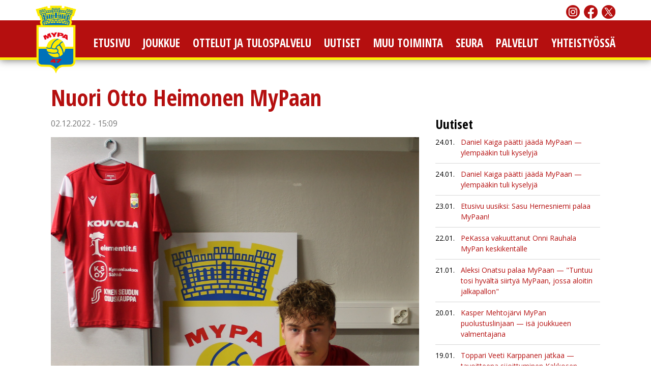

--- FILE ---
content_type: text/html; charset=utf-8
request_url: https://mypa.fi/uutiset/nuori-otto-heimonen-mypaan
body_size: 7648
content:
<!DOCTYPE html>
<!--[if IEMobile 7]><html class="iem7" lang="fi" dir="ltr"><![endif]-->
<!--[if lte IE 6]><html class="lt-ie9 lt-ie8 lt-ie7" lang="fi" dir="ltr"><![endif]-->
<!--[if (IE 7)&(!IEMobile)]><html class="lt-ie9 lt-ie8" lang="fi" dir="ltr"><![endif]-->
<!--[if IE 8]><html class="lt-ie9" lang="fi" dir="ltr"><![endif]-->
<!--[if (gte IE 9)|(gt IEMobile 7)]><!--><html lang="fi" dir="ltr" prefix="content: http://purl.org/rss/1.0/modules/content/ dc: http://purl.org/dc/terms/ foaf: http://xmlns.com/foaf/0.1/ og: http://ogp.me/ns# rdfs: http://www.w3.org/2000/01/rdf-schema# sioc: http://rdfs.org/sioc/ns# sioct: http://rdfs.org/sioc/types# skos: http://www.w3.org/2004/02/skos/core# xsd: http://www.w3.org/2001/XMLSchema#"><!--<![endif]-->
<head>
<meta charset="utf-8" />
<link rel="shortlink" href="/node/1517" />
<link rel="shortcut icon" href="https://mypa.fi/sites/default/files/favicon.png" type="image/png" />
<meta name="Generator" content="Drupal 7 (http://drupal.org)" />
<link rel="canonical" href="/uutiset/nuori-otto-heimonen-mypaan" />
<meta name="viewport" content="width=device-width, initial-scale=1" />
<meta name="MobileOptimized" content="width" />
<meta name="HandheldFriendly" content="1" />
<meta name="apple-mobile-web-app-capable" content="yes" />
<title>Nuori Otto Heimonen MyPaan | Myllykosken Pallo</title>
<style>
@import url("https://mypa.fi/modules/system/system.base.css?piyb7l");
@import url("https://mypa.fi/modules/system/system.menus.css?piyb7l");
@import url("https://mypa.fi/modules/system/system.messages.css?piyb7l");
@import url("https://mypa.fi/modules/system/system.theme.css?piyb7l");
</style>
<style>
@import url("https://mypa.fi/sites/all/modules/date/date_api/date.css?piyb7l");
@import url("https://mypa.fi/sites/all/modules/date/date_popup/themes/datepicker.1.7.css?piyb7l");
@import url("https://mypa.fi/modules/field/theme/field.css?piyb7l");
@import url("https://mypa.fi/sites/all/modules/fitvids/fitvids.css?piyb7l");
@import url("https://mypa.fi/modules/node/node.css?piyb7l");
@import url("https://mypa.fi/modules/search/search.css?piyb7l");
@import url("https://mypa.fi/modules/user/user.css?piyb7l");
@import url("https://mypa.fi/sites/all/modules/video_filter/video_filter.css?piyb7l");
@import url("https://mypa.fi/sites/all/modules/views/css/views.css?piyb7l");
</style>
<style>
@import url("https://mypa.fi/sites/all/modules/colorbox/styles/stockholmsyndrome/colorbox_style.css?piyb7l");
@import url("https://mypa.fi/sites/all/modules/ctools/css/ctools.css?piyb7l");
@import url("https://mypa.fi/sites/all/modules/ds/layouts/ds_2col_stacked_fluid/ds_2col_stacked_fluid.css?piyb7l");
@import url("https://mypa.fi/sites/all/libraries/superfish/css/superfish.css?piyb7l");
</style>
<style media="screen">
@import url("https://mypa.fi/sites/all/themes/adaptivetheme/adaptivetheme/at_core/css/at.layout.css?piyb7l");
@import url("https://mypa.fi/sites/all/themes/adaptivetheme/mypa_res/css/global.base.css?piyb7l");
@import url("https://mypa.fi/sites/all/themes/adaptivetheme/mypa_res/css/global.styles.css?piyb7l");
@import url("https://mypa.fi/sites/all/themes/adaptivetheme/mypa_res/css/views-styles.css?piyb7l");
@import url("https://mypa.fi/sites/all/themes/adaptivetheme/mypa_res/css/banner_tool.css?piyb7l");
@import url("https://mypa.fi/sites/all/themes/adaptivetheme/mypa_res/css/navigation.css?piyb7l");
</style>
<link type="text/css" rel="stylesheet" href="https://mypa.fi/sites/default/files/adaptivetheme/mypa_res_files/mypa_res.responsive.layout.css?piyb7l" media="only screen" />
<link type="text/css" rel="stylesheet" href="https://mypa.fi/sites/all/themes/adaptivetheme/mypa_res/css/responsive.custom.css?piyb7l" media="only screen" />
<link type="text/css" rel="stylesheet" href="https://mypa.fi/sites/all/themes/adaptivetheme/mypa_res/css/responsive.smartphone.portrait.css?piyb7l" media="only screen and (max-width:320px)" />
<link type="text/css" rel="stylesheet" href="https://mypa.fi/sites/all/themes/adaptivetheme/mypa_res/css/responsive.smartphone.landscape.css?piyb7l" media="only screen and (min-width:321px) and (max-width:480px)" />
<link type="text/css" rel="stylesheet" href="https://mypa.fi/sites/all/themes/adaptivetheme/mypa_res/css/responsive.tablet.portrait.css?piyb7l" media="only screen and (min-width:481px) and (max-width:768px)" />
<link type="text/css" rel="stylesheet" href="https://mypa.fi/sites/all/themes/adaptivetheme/mypa_res/css/responsive.tablet.landscape.css?piyb7l" media="only screen and (min-width:769px) and (max-width:1024px)" />
<link type="text/css" rel="stylesheet" href="https://mypa.fi/sites/all/themes/adaptivetheme/mypa_res/css/responsive.desktop.css?piyb7l" media="only screen and (min-width:1025px)" />

<!--[if lt IE 9]>
<style media="screen">
@import url("https://mypa.fi/sites/default/files/adaptivetheme/mypa_res_files/mypa_res.lt-ie9.layout.css?piyb7l");
</style>
<![endif]-->
<script src="https://mypa.fi/sites/default/files/js/js_mzPimqSXT4Wrp4HFkma2H512kpFK4H6RnxENyPqKzjA.js"></script>
<script src="https://mypa.fi/sites/default/files/js/js_5ZvYbR_RpAnAa4Gy_hGCjwhuaBQEWzQIAwlMCStkIuU.js"></script>
<script src="https://mypa.fi/sites/default/files/js/js_jA6J7VfUKPvfs-s2a9rNJ4BOPPrNW0jMFuu5PEeWsec.js"></script>
<script src="https://mypa.fi/sites/default/files/js/js_-BlFAJhJ1K6XA3lL1ARWLJvGB-_mm0rAA-lu-i6SLjg.js"></script>
<script>var _gaq = _gaq || [];_gaq.push(["_setAccount", "UA-28085084-3"]);_gaq.push(["_trackPageview"]);(function() {var ga = document.createElement("script");ga.type = "text/javascript";ga.async = true;ga.src = ("https:" == document.location.protocol ? "https://ssl" : "http://www") + ".google-analytics.com/ga.js";var s = document.getElementsByTagName("script")[0];s.parentNode.insertBefore(ga, s);})();</script>
<script src="https://mypa.fi/sites/default/files/js/js_PXiznRWj6CwsZssggIWf3JKR5Z4ffN-lLNDPuIcLi5I.js"></script>
<script src="https://mypa.fi/sites/default/files/js/js_1uFQXObM3j7Dvw-B8tw6jmZ8WGnePumPfQlzVCGTe_w.js"></script>
<script>jQuery.extend(Drupal.settings, {"basePath":"\/","pathPrefix":"","ajaxPageState":{"theme":"mypa_res","theme_token":"qZIKSQ5_ovmI6o9El4MUZDDX7LFYBZIMEQdkycczNVM","js":{"sites\/all\/modules\/clientside_validation\/clientside_validation.ie8.js":1,"sites\/all\/modules\/clientside_validation\/clientside_validation_html5\/clientside_validation_html5.js":1,"sites\/all\/modules\/clientside_validation\/clientside_validation.js":1,"misc\/jquery.js":1,"misc\/jquery.once.js":1,"misc\/drupal.js":1,"sites\/all\/modules\/equalheights\/jquery.equalheights.js":1,"sites\/all\/libraries\/fitvids\/jquery.fitvids.js":1,"misc\/jquery.cookie.js":1,"misc\/jquery.form.js":1,"misc\/ajax.js":1,"sites\/all\/modules\/equalheights\/equalheights.js":1,"sites\/all\/modules\/fitvids\/fitvids.js":1,"public:\/\/languages\/fi_qAlE7zGPZasmBXpxbrNL3yoD4WlL9XCDe_i3N6xtroE.js":1,"sites\/all\/libraries\/colorbox\/jquery.colorbox-min.js":1,"sites\/all\/modules\/colorbox\/js\/colorbox.js":1,"sites\/all\/modules\/colorbox\/styles\/stockholmsyndrome\/colorbox_style.js":1,"sites\/all\/modules\/views\/js\/base.js":1,"misc\/progress.js":1,"sites\/all\/modules\/views\/js\/ajax_view.js":1,"sites\/all\/libraries\/imagesloaded\/jquery.imagesloaded.min.js":1,"sites\/all\/modules\/google_analytics\/googleanalytics.js":1,"0":1,"sites\/all\/modules\/clientside_validation\/jquery-validate\/jquery.validate.js":1,"sites\/all\/libraries\/superfish\/jquery.hoverIntent.minified.js":1,"sites\/all\/libraries\/superfish\/supposition.js":1,"sites\/all\/libraries\/superfish\/superfish.js":1,"sites\/all\/libraries\/superfish\/supersubs.js":1,"sites\/all\/modules\/superfish\/superfish.js":1,"sites\/all\/themes\/adaptivetheme\/mypa_res\/js\/mypa_scripts.js":1},"css":{"modules\/system\/system.base.css":1,"modules\/system\/system.menus.css":1,"modules\/system\/system.messages.css":1,"modules\/system\/system.theme.css":1,"sites\/all\/modules\/date\/date_api\/date.css":1,"sites\/all\/modules\/date\/date_popup\/themes\/datepicker.1.7.css":1,"modules\/field\/theme\/field.css":1,"sites\/all\/modules\/fitvids\/fitvids.css":1,"modules\/node\/node.css":1,"modules\/search\/search.css":1,"modules\/user\/user.css":1,"sites\/all\/modules\/video_filter\/video_filter.css":1,"sites\/all\/modules\/views\/css\/views.css":1,"sites\/all\/modules\/colorbox\/styles\/stockholmsyndrome\/colorbox_style.css":1,"sites\/all\/modules\/ctools\/css\/ctools.css":1,"sites\/all\/modules\/ds\/layouts\/ds_2col_stacked_fluid\/ds_2col_stacked_fluid.css":1,"sites\/all\/libraries\/superfish\/css\/superfish.css":1,"sites\/all\/themes\/adaptivetheme\/adaptivetheme\/at_core\/css\/at.layout.css":1,"sites\/all\/themes\/adaptivetheme\/mypa_res\/css\/global.base.css":1,"sites\/all\/themes\/adaptivetheme\/mypa_res\/css\/global.styles.css":1,"sites\/all\/themes\/adaptivetheme\/mypa_res\/css\/views-styles.css":1,"sites\/all\/themes\/adaptivetheme\/mypa_res\/css\/banner_tool.css":1,"sites\/all\/themes\/adaptivetheme\/mypa_res\/css\/navigation.css":1,"public:\/\/adaptivetheme\/mypa_res_files\/mypa_res.responsive.layout.css":1,"sites\/all\/themes\/adaptivetheme\/mypa_res\/css\/responsive.custom.css":1,"sites\/all\/themes\/adaptivetheme\/mypa_res\/css\/responsive.smartphone.portrait.css":1,"sites\/all\/themes\/adaptivetheme\/mypa_res\/css\/responsive.smartphone.landscape.css":1,"sites\/all\/themes\/adaptivetheme\/mypa_res\/css\/responsive.tablet.portrait.css":1,"sites\/all\/themes\/adaptivetheme\/mypa_res\/css\/responsive.tablet.landscape.css":1,"sites\/all\/themes\/adaptivetheme\/mypa_res\/css\/responsive.desktop.css":1,"public:\/\/adaptivetheme\/mypa_res_files\/mypa_res.lt-ie9.layout.css":1}},"colorbox":{"opacity":"0.85","current":"{current} of {total}","previous":"\u00ab Prev","next":"Next \u00bb","close":"Sulje","maxWidth":"98%","maxHeight":"98%","fixed":true,"mobiledetect":true,"mobiledevicewidth":"480px"},"views":{"ajax_path":"\/views\/ajax","ajaxViews":{"views_dom_id:42cc0e4b51b65f38ebd7cdf26a42dde7":{"view_name":"news_list","view_display_id":"block","view_args":"Array","view_path":"node\/1517","view_base_path":null,"view_dom_id":"42cc0e4b51b65f38ebd7cdf26a42dde7","pager_element":0}}},"urlIsAjaxTrusted":{"\/views\/ajax":true,"\/search\/content":true},"equalHeightsModule":{"classes":[{"selector":".equal-height-column","mediaquery":"(min-width: 481px)","minheight":"","maxheight":"","overflow":"auto"}],"imagesloaded_ie8":1},"fitvids":{"custom_domains":[],"selectors":["body\r",".embedded-video"],"simplifymarkup":1},"googleanalytics":{"trackOutbound":1,"trackMailto":1,"trackDownload":1,"trackDownloadExtensions":"7z|aac|arc|arj|asf|asx|avi|bin|csv|doc|exe|flv|gif|gz|gzip|hqx|jar|jpe?g|js|mp(2|3|4|e?g)|mov(ie)?|msi|msp|pdf|phps|png|ppt|qtm?|ra(m|r)?|sea|sit|tar|tgz|torrent|txt|wav|wma|wmv|wpd|xls|xml|z|zip"},"superfish":{"1":{"id":"1","sf":{"animation":{"opacity":"show","height":"show"},"speed":"fast","autoArrows":false,"dropShadows":false},"plugins":{"supposition":true,"supersubs":true}}},"adaptivetheme":{"mypa_res":{"layout_settings":{"bigscreen":"three-col-grail","tablet_landscape":"three-col-grail","tablet_portrait":"one-col-vert","smalltouch_landscape":"one-col-vert","smalltouch_portrait":"one-col-stack"},"media_query_settings":{"bigscreen":"only screen and (min-width:1025px)","tablet_landscape":"only screen and (min-width:769px) and (max-width:1024px)","tablet_portrait":"only screen and (min-width:481px) and (max-width:768px)","smalltouch_landscape":"only screen and (min-width:321px) and (max-width:480px)","smalltouch_portrait":"only screen and (max-width:320px)"}}},"clientsideValidation":{"forms":{"search-form":{"errorPlacement":1,"general":{"errorClass":"error","wrapper":"li","validateTabs":"","scrollTo":1,"scrollSpeed":1000,"disableHtml5Validation":1,"validateOnBlur":1,"validateOnBlurAlways":0,"validateOnKeyUp":1,"validateBeforeAjax":0,"validateOnSubmit":1,"showMessages":0,"errorElement":"label"},"rules":{"keys":{"maxlength":255,"messages":{"maxlength":"Sy\u00f6t\u00e4 hakusanat field has to have maximum 255 values."}}}}},"general":{"usexregxp":0,"months":{"Tammikuu":1,"Tam":1,"Helmikuu":2,"Hel":2,"Maaliskuu":3,"Maa":3,"Huhtikuu":4,"Huh":4,"Toukokuu":5,"Kes\u00e4kuu":6,"Kes":6,"Hein\u00e4kuu":7,"Hei":7,"Elokuu":8,"Elo":8,"Syyskuu":9,"Syy":9,"Lokakuu":10,"Lok":10,"Marraskuu":11,"Mar":11,"Joulukuu":12,"Jou":12}},"groups":{"search-form":{}}}});</script>
<!--[if lt IE 9]>
<script src="https://mypa.fi/sites/all/themes/adaptivetheme/adaptivetheme/at_core/scripts/html5.js?piyb7l"></script>
<![endif]-->
</head>
<body class="html not-front not-logged-in no-sidebars page-node page-node- page-node-1517 node-type-article i18n-fi atr-7.x-3.x atv-7.x-3.1">
  <div id="skip-link">
    <a href="#main-content" class="element-invisible element-focusable">Hyppää pääsisältöön</a>
  </div>
    
<div id="side-nav">
<a id="close-side-nav">Sulje</a>
<div class="region region-sidenav"><div class="region-inner clearfix"><nav id="block-menu-block-1" class="block block-menu-block no-title"  role="navigation"><div class="block-inner clearfix">  
  
  <div class="block-content content"><div class="menu-block-wrapper menu-block-1 menu-name-menu-main-menu-fi parent-mlid-0 menu-level-1">
  <ul class="menu clearfix"><li class="first leaf menu-mlid-903 menu-depth-1 menu-item-903"><a href="/">Etusivu</a></li><li class="leaf menu-mlid-1348 menu-depth-1 menu-item-1348"><a href="/joukkue">Joukkue</a></li><li class="leaf menu-mlid-1326 menu-depth-1 menu-item-1326"><a href="/ottelut-ja-tulospalvelu">Ottelut ja Tulospalvelu</a></li><li class="leaf menu-mlid-1517 menu-depth-1 menu-item-1517"><a href="/uutiset">Uutiset</a></li><li class="leaf has-children menu-mlid-1293 menu-depth-1 menu-item-1293"><a href="/juniorit">Muu toiminta</a></li><li class="leaf has-children menu-mlid-1294 menu-depth-1 menu-item-1294"><a href="/seura">Seura</a></li><li class="leaf has-children menu-mlid-1405 menu-depth-1 menu-item-1405"><a href="/palvelut">Palvelut</a></li><li class="last leaf menu-mlid-1403 menu-depth-1 menu-item-1403"><a href="/yhteistyossa">Yhteistyössä</a></li></ul></div>
</div>
  </div></nav></div></div></div>

<div id="top-fixed">
      <div id="page-top"><div class="section">
      <div class="region region-top"><div class="region-inner clearfix"><div id="block-block-18" class="block block-block no-title" ><div class="block-inner clearfix">  
  
  <div class="block-content content"><p> <a href="https://www.instagram.com/mypa_ry/" target="_blank"><img alt="" src="/sites/default/files/upload/images/misc/ig_27x27_1.png" style="width: 27px; height: 27px;" width="27" height="27" /></a>  <a href="https://www.facebook.com/mypajuniorit/" target="_blank"><img alt="" src="/sites/default/files/upload/images/misc/fb_27x27.png" style="width: 27px; height: 27px;" width="27" height="27" /></a>  <a href="https://twitter.com/MyPa_ry" target="_blank"><img alt="" src="/sites/default/files/upload/images/misc/x_27x27.png" style="width: 27px; height: 27px;" width="27" height="27" /></a></p>
</div>
  </div></div></div></div>    </div></div>
  
  <header id="header" class="clearfix" role="banner"><div class="section">
              <!-- start: Branding -->
        <div id="branding" class="branding-elements clearfix">

                      <div id="logo">
              <a href="/"><img class="site-logo" typeof="foaf:Image" src="https://mypa.fi/sites/default/files/mypa-logo_0.png" alt="Myllykosken Pallo" /></a>            </div>
          
                      <!-- start: Site name and Slogan hgroup -->
            <hgroup class="h-group" id="name-and-slogan">

                              <h1 id="site-name"><a href="/" title="Kotisivu">Myllykosken Pallo</a></h1>
              
                              <h2 id="site-slogan">www.mypa.fi</h2>
              
            </hgroup><!-- /end #name-and-slogan -->
          
        </div><!-- /end #branding -->
            <!-- region: Header -->
            
      <div id="nav"><div class="section">
          <div id="toggle-nav">Valikko</div>
          <!-- Navigation elements -->
          <div id="menu-bar" class="nav clearfix"><nav id="block-superfish-1" class="block block-superfish no-title menu-wrapper menu-bar-wrapper clearfix" >  
  
  <ul  id="superfish-1" class="menu sf-menu sf-menu-main-menu-fi sf-horizontal sf-style-none sf-total-items-8 sf-parent-items-3 sf-single-items-5"><li id="menu-903-1" class="first odd sf-item-1 sf-depth-1 sf-no-children"><a href="/" class="sf-depth-1">Etusivu</a></li><li id="menu-1348-1" class="middle even sf-item-2 sf-depth-1 sf-no-children"><a href="/joukkue" class="sf-depth-1">Joukkue</a></li><li id="menu-1326-1" class="middle odd sf-item-3 sf-depth-1 sf-no-children"><a href="/ottelut-ja-tulospalvelu" class="sf-depth-1">Ottelut ja Tulospalvelu</a></li><li id="menu-1517-1" class="middle even sf-item-4 sf-depth-1 sf-no-children"><a href="/uutiset" class="sf-depth-1">Uutiset</a></li><li id="menu-1293-1" class="middle odd sf-item-5 sf-depth-1 sf-total-children-3 sf-parent-children-0 sf-single-children-3 menuparent"><a href="/juniorit" class="sf-depth-1 menuparent">Muu toiminta</a><ul><li id="menu-1310-1" class="first odd sf-item-1 sf-depth-2 sf-no-children"><a href="/juniorit/harrastemiehet" class="sf-depth-2">Harrastemiehet</a></li><li id="menu-1510-1" class="middle even sf-item-2 sf-depth-2 sf-no-children"><a href="/muu-toiminta/ruutiukot" class="sf-depth-2">Ruutiukot</a></li><li id="menu-1359-1" class="last odd sf-item-3 sf-depth-2 sf-no-children"><a href="/juniorit/urheiluakatemia" class="sf-depth-2">Urheiluakatemia</a></li></ul></li><li id="menu-1294-1" class="middle even sf-item-6 sf-depth-1 sf-total-children-6 sf-parent-children-0 sf-single-children-6 menuparent"><a href="/seura" class="sf-depth-1 menuparent">Seura</a><ul><li id="menu-1366-1" class="first odd sf-item-1 sf-depth-2 sf-no-children"><a href="/seura/hallitus" class="sf-depth-2">Hallitus</a></li><li id="menu-1367-1" class="middle even sf-item-2 sf-depth-2 sf-no-children"><a href="/seura/yhteystiedot" class="sf-depth-2">Yhteystiedot</a></li><li id="menu-1368-1" class="middle odd sf-item-3 sf-depth-2 sf-no-children"><a href="/seura/jasenyys" class="sf-depth-2">Jäsenyys</a></li><li id="menu-1511-1" class="middle even sf-item-4 sf-depth-2 sf-no-children"><a href="/seura/tule-mukaan-mypan-toimintaan" class="sf-depth-2">Tule MyPaan!</a></li><li id="menu-1508-1" class="middle odd sf-item-5 sf-depth-2 sf-no-children"><a href="/seura/saannot" class="sf-depth-2">Säännöt</a></li><li id="menu-1513-1" class="last even sf-item-6 sf-depth-2 sf-no-children"><a href="https://drive.google.com/file/d/1KJZlRQMsekXhk9VSEY2Z8BazQIucrouj/view" class="sf-depth-2">Turvallisuusohjeistus</a></li></ul></li><li id="menu-1405-1" class="middle odd sf-item-7 sf-depth-1 sf-total-children-5 sf-parent-children-0 sf-single-children-5 menuparent"><a href="/palvelut" class="sf-depth-1 menuparent">Palvelut</a><ul><li id="menu-1408-1" class="first odd sf-item-1 sf-depth-2 sf-no-children"><a href="/palvelut/liput-ja-mypa-kortit" class="sf-depth-2">Liput ja kausikortit</a></li><li id="menu-1406-1" class="middle even sf-item-2 sf-depth-2 sf-no-children"><a href="/palvelut/mypa-talo" class="sf-depth-2">MyPa-talo</a></li><li id="menu-1407-1" class="middle odd sf-item-3 sf-depth-2 sf-no-children"><a href="https://www.mypashop.fi/" target="_blank" class="sf-depth-2">MyPaShop</a></li><li id="menu-1404-1" class="middle even sf-item-4 sf-depth-2 sf-no-children"><a href="/palvelut/ksoy-stadion" class="sf-depth-2">KSOY Stadion</a></li><li id="menu-1516-1" class="last odd sf-item-5 sf-depth-2 sf-no-children"><a href="/palvelut/materiaalipankki" class="sf-depth-2">Materiaalipankki</a></li></ul></li><li id="menu-1403-1" class="last even sf-item-8 sf-depth-1 sf-no-children"><a href="/yhteistyossa" class="sf-depth-1">Yhteistyössä</a></li></ul>
  </nav></div>      </div></div>
      
  </div></header>
</div> <!-- /#top-fixed -->
<div id="page-content">
  
  <div id="hero-img">
      </div><!-- /#hero-img -->
    
  <div id="page" class="container page"><div class="section">

    <!-- region: Leaderboard -->
        
    <div id="content-area">

    <div id="columns" class="columns clearfix">
      
      <!-- Breadcrumbs -->
            
            
      <!-- region: Secondary Content -->
            
      <div id="content-column" class="content-column" role="main">
        <div class="content-inner">
          <!-- Messages and Help -->
          
          <!-- region: Highlighted -->
          
          <section id="main-content">

            
                          <header id="main-content-header" class="clearfix">

                                  <h1 id="page-title" class="hidden">
                    Nuori Otto Heimonen MyPaan                  </h1>
                
                
              </header>
            
            <!-- region: Main Content -->
                          <div id="content" class="region">
                <div id="block-system-main" class="block block-system no-title" >  
  
  <div  about="/uutiset/nuori-otto-heimonen-mypaan" typeof="sioc:Item foaf:Document" role="article" class="ds-2col-stacked-fluid node node-article node-promoted node-sticky article view-mode-full clearfix">

  
  <div class="group-header">
    <div class="field field-name-title field-type-ds field-label-hidden view-mode-full"><div class="field-items"><div class="field-item even" property="dc:title"><h2>Nuori Otto Heimonen MyPaan</h2></div></div></div>  </div>

      <div class="group-left">
      <div class="field field-name-post-date field-type-ds field-label-hidden view-mode-full"><div class="field-items"><div class="field-item even">02.12.2022 - 15:09</div></div></div><div class="field field-name-field-image field-type-image field-label-hidden view-mode-full"><div class="field-items"><figure class="clearfix field-item even" rel="og:image rdfs:seeAlso" resource="https://mypa.fi/sites/default/files/upload/images/articles/img_0006_otto_heimonen.jpg"><a href="https://mypa.fi/sites/default/files/upload/images/articles/img_0006_otto_heimonen.jpg" title="Nuori Otto Heimonen MyPaan" class="colorbox" data-colorbox-gallery="gallery-node-1517-2U6NCg-fefs"><img typeof="foaf:Image" class="image-style-none" src="https://mypa.fi/sites/default/files/upload/images/articles/img_0006_otto_heimonen.jpg" width="1121" height="1200" alt="" title="" /></a></figure></div></div><div class="field field-name-body field-type-text-with-summary field-label-hidden view-mode-full"><div class="field-items"><div class="field-item even" property="content:encoded"><h3>15-vuotias Otto Heimonen vahvistaa MyPan hyökkäystä kaudela 2023.</h3>
<p>Heimonen on pelannut juniorivuotensa Kuusankosken Kumussa ja KJP:ssä, joista jälkimmäisessä hän teki päättyneellä kaudella 17-vuotiaiden Ykkösessä kymmenen maalia 18 ottelussa. Heimonen osaa pelata sekä laita- että keskushyökkääjänä. Vahvuuksinaan hän pitää nopeutta, haastamista ja maalintekoa. Päävalmentaja Saarela Heimosesta: "Lahjakas hyökkäävä pelaaja, joka viihtyy kärjessä tai laidalla. Tekee hyviä juoksuja syvyyteen, omaa selkeän tavoitteen pelaajana. Vielä kun 1. kosketus vauhdissa kehittyy, niin hyvä tulevaisuus." Heimonen ensi kaudesta: "Tavoitteeni on kehittyä pelaajana ja menestyä joukkueena."</p>
<p>Saarela mukaan try-out -jakson jälkeen julkistettuja pelaajia yhdistää kirkas tulevaisuus: "Nämä pelaajat ovat alueen lahjakkaimpia nuoria pelaajia, joista on iloa seuralle jo nyt, mutta jotka takaavat MyPalle elämyksiä myös tulevaisuudessa." Saarela try-outeista: "Oli erittäin hyvä neljän harjoituksen jakso, joka osoitti että MyPassa on vetovoimaa. Saimme pelaajista hyvät tiedot ja taidot ulos. Pelaajia kävi n. 40 ja kyselyjä oli vielä tämän päälle. Tietyllä tasolla try-out jatkuu joululomaan asti ja sitten vedämme Jusen (Jukka Lindström) kanssa asiat yhteen. Tarvitaanko lisää pelaajia ja mille pelipaikoille. Pitää muistaa, että meiltä lähtee 4-6 pelaajaa armeijaan tulevalla kaudella."</p>
</div></div></div><div class="field field-name-gallery field-type-ds field-label-hidden view-mode-full"><div class="field-items"><div class="field-item even"><div id="block-views-image-gallery-block" class="block block-views no-title" ><div class="block-inner clearfix">  
  
  <div class="block-content content"><div class="view view-image-gallery view-id-image_gallery view-display-id-block view-dom-id-4bd841ad0ab0203ecb9d1fc6277141c9">
        
  
  
      <div class="view-content">
        <div class="views-row views-row-1 views-row-odd views-row-first views-row-last">
      
  <div class="views-field views-field-field-gallery-img">        <div class="field-content"></div>  </div>  </div>
    </div>
  
  
  
  
  
  
</div></div>
  </div></div></div></div></div>    </div>
  
      <div class="group-right">
      <div class="field field-name-uutislista field-type-ds field-label-hidden view-mode-full"><div class="field-items"><div class="field-item even"><section id="block-views-news-list-block" class="block block-views" ><div class="block-inner clearfix">  
      <h2 class="block-title">Uutiset</h2>
  
  <div class="block-content content"><div class="view view-news-list view-id-news_list view-display-id-block view-dom-id-42cc0e4b51b65f38ebd7cdf26a42dde7">
        
  
  
      <div class="view-content">
        <div class="views-row views-row-1 views-row-odd views-row-first">
      
  <div class="views-field views-field-created">        <span class="field-content">24.01.</span>  </div>  
  <div class="views-field views-field-title">        <span class="field-content"><a href="/uutiset/daniel-kaiga-paatti-jaada-mypaan-ylempaakin-tuli-kyselyja-0">Daniel Kaiga päätti jäädä MyPaan — ylempääkin tuli kyselyjä</a></span>  </div>  </div>
  <div class="views-row views-row-2 views-row-even">
      
  <div class="views-field views-field-created">        <span class="field-content">24.01.</span>  </div>  
  <div class="views-field views-field-title">        <span class="field-content"><a href="/uutiset/daniel-kaiga-paatti-jaada-mypaan-ylempaakin-tuli-kyselyja">Daniel Kaiga päätti jäädä MyPaan — ylempääkin tuli kyselyjä</a></span>  </div>  </div>
  <div class="views-row views-row-3 views-row-odd">
      
  <div class="views-field views-field-created">        <span class="field-content">23.01.</span>  </div>  
  <div class="views-field views-field-title">        <span class="field-content"><a href="/uutiset/etusivu-uusiksi-sasu-hernesniemi-palaa-mypaan">Etusivu uusiksi: Sasu Hernesniemi palaa MyPaan!</a></span>  </div>  </div>
  <div class="views-row views-row-4 views-row-even">
      
  <div class="views-field views-field-created">        <span class="field-content">22.01.</span>  </div>  
  <div class="views-field views-field-title">        <span class="field-content"><a href="/uutiset/pekassa-vakuuttanut-onni-rauhala-mypan-keskikentalle">PeKassa vakuuttanut Onni Rauhala MyPan keskikentälle</a></span>  </div>  </div>
  <div class="views-row views-row-5 views-row-odd">
      
  <div class="views-field views-field-created">        <span class="field-content">21.01.</span>  </div>  
  <div class="views-field views-field-title">        <span class="field-content"><a href="/uutiset/aleksi-onatsu-palaa-mypaan-tuntuu-tosi-hyvalta-siirtya-mypaan-jossa-aloitin-jalkapallon">Aleksi Onatsu palaa MyPaan — &quot;Tuntuu tosi hyvältä siirtyä MyPaan, jossa aloitin jalkapallon&quot;</a></span>  </div>  </div>
  <div class="views-row views-row-6 views-row-even">
      
  <div class="views-field views-field-created">        <span class="field-content">20.01.</span>  </div>  
  <div class="views-field views-field-title">        <span class="field-content"><a href="/uutiset/kasper-mehtojarvi-mypan-puolustuslinjaan-isa-joukkueen-valmentajana">Kasper Mehtojärvi MyPan puolustuslinjaan — isä joukkueen valmentajana</a></span>  </div>  </div>
  <div class="views-row views-row-7 views-row-odd">
      
  <div class="views-field views-field-created">        <span class="field-content">19.01.</span>  </div>  
  <div class="views-field views-field-title">        <span class="field-content"><a href="/uutiset/toppari-veeti-karppanen-jatkaa-tavoitteena-sijoittuminen-kakkosen-karkipaahan">Toppari Veeti Karppanen jatkaa — tavoitteena sijoittuminen Kakkosen kärkipäähän</a></span>  </div>  </div>
  <div class="views-row views-row-8 views-row-even">
      
  <div class="views-field views-field-created">        <span class="field-content">17.01.</span>  </div>  
  <div class="views-field views-field-title">        <span class="field-content"><a href="/uutiset/veeti-niemi-on-tehnyt-jatkosopimuksen-ja-suorittaa-kansalaisvelvollisuutta">Veeti Niemi on tehnyt jatkosopimuksen — ja suorittaa kansalaisvelvollisuutta</a></span>  </div>  </div>
  <div class="views-row views-row-9 views-row-odd">
      
  <div class="views-field views-field-created">        <span class="field-content">09.01.</span>  </div>  
  <div class="views-field views-field-title">        <span class="field-content"><a href="/uutiset/jari-hassel-jatkaa-mypan-valmennustiimissa-mypa-on-houkutteleva-paikka-kehittya">Jari Hassel jatkaa MyPan valmennustiimissä — &quot;MyPa on houkutteleva paikka kehittyä&quot;</a></span>  </div>  </div>
  <div class="views-row views-row-10 views-row-even">
      
  <div class="views-field views-field-created">        <span class="field-content">08.01.</span>  </div>  
  <div class="views-field views-field-title">        <span class="field-content"><a href="/uutiset/miro-koykka-mypaan-tavoitteena-avauskokoonpanon-paikka">Miro Köykkä MyPaan — &quot;Tavoitteena avauskokoonpanon paikka&quot;</a></span>  </div>  </div>
  <div class="views-row views-row-11 views-row-odd">
      
  <div class="views-field views-field-created">        <span class="field-content">07.01.</span>  </div>  
  <div class="views-field views-field-title">        <span class="field-content"><a href="/uutiset/mypa-kasvatti-kasperi-ahola-on-tehnyt-jatkosopimuksen">MyPa-kasvatti Kasperi Ahola on tehnyt jatkosopimuksen</a></span>  </div>  </div>
  <div class="views-row views-row-12 views-row-even views-row-last">
      
  <div class="views-field views-field-created">        <span class="field-content">06.01.</span>  </div>  
  <div class="views-field views-field-title">        <span class="field-content"><a href="/uutiset/jatkosopimus-hyokkaaja-otto-heimonen">Jatkosopimus: hyökkääjä Otto Heimonen</a></span>  </div>  </div>
    </div>
  
  
  
  
  
  
</div></div>
  </div></section></div></div></div>    </div>
  
  <div class="group-footer">
      </div>

</div>


  </div>              </div>
            
            <!-- Feed icons (RSS, Atom icons etc -->
            
            
          </section><!-- /end #main-content -->

          <!-- region: Content Aside -->
          
        </div><!-- /end .content-inner -->
      </div><!-- /end #content-column -->

      <!-- regions: Sidebar first and Sidebar second -->
            
    </div><!-- /end #columns -->

    <!-- region: Tertiary Content -->
        
    <!-- region: Campaign Content -->
        
    </div> <!-- /#content-area -->
    
  </div></div>
</div> <!-- /#page-content -->
<!-- region: Footer -->
  <footer id="footer" class="clearfix" role="contentinfo">
  <div class="region region-footer"><div class="region-inner clearfix"><div id="block-block-16" class="block block-block footer-contact-info no-title" ><div class="block-inner clearfix">  
  
  <div class="block-content content"><p><img alt="" src="/sites/default/files/resize/upload/images/misc/mypa-logo-100x168.png" style="width: 100px; height: 168px; float: left; margin-right: 20px;" width="100" height="168" />MyPa ry<br />
	Koulutie 1<br />
	46800 MYLLYKOSKI<br />
	E-mail: <a href="mailto:mypajuniorit@mypa.fi">info@mypa.fi</a></p>
</div>
  </div></div></div></div></footer>
  <script src="https://mypa.fi/sites/default/files/js/js_LDEIeJ7189cHvTuhR1aZqVa7parJ2v6ODrE_UOzH3io.js"></script>
</body>
</html>


--- FILE ---
content_type: text/css
request_url: https://mypa.fi/sites/all/themes/adaptivetheme/mypa_res/css/responsive.desktop.css?piyb7l
body_size: 1306
content:
/*
 *   Important Information about this CSS File
 *
 * - Do not delete or rename this file, if you do not use it leave it blank (delete
 *   everything) and the file will be skipped when you enable Production Mode in
 *   the Global theme settings.
 *
 * - Read the _README file in this directory, it contains useful help and other information.
 */
body {
  /*background: #fff;*/
  background-size: cover;
}
body.toolbar {
  background-position: 0px 60px;
}

#top-fixed {
  position: fixed;
  top: 0;
  width: 100%;
  z-index: 100;
  height: 113px;
  transition: top .25s ease .1s;
}
body.toolbar #top-fixed {
  top: 65px;
}

#page-top > .section {
  max-width: 1140px;
  margin: auto;
  padding-top: 10px;
  width: 95%;
}
#page-content {
  margin: 118px auto 0 auto; /* 118px */
}
#page {
  padding: 0 0 0px 0;
  z-index: 2;
  position: relative;
}
#page .section {
  padding: 30px 30px 0 30px;
  
}
#header {
  width: 100%;
  padding-bottom: 10px;
  padding-top: 10px;
}
#header > .section {
  max-width: 1140px;
  position: relative;
  margin: auto;
  width: 95%;
}

.region-header {
  float: left;
  width: 50%;
}
#header .contact-block {
  float: right;
  margin-top: 15px;
}

#toggle-nav {
  display: none;
}

#branding {
  float: left;
  width: 13%;
}

#logo {
  position: absolute;
  width: 80px;
  z-index: 50;
  padding: 0px;
  margin-left: 0px;
  top: -39px;
}

#name-and-slogan {
  float: left;
  margin-left: 15px;
  margin-top: 9px;
}

/** Navigointi **/
#nav {
  width: auto;
  float: right;
}
#nav .section {
  max-width: 1140px;
  margin: auto;
}
#menu-bar {
  margin: auto;
  width: 100%;
  margin-bottom: 0px;
}
#menu-bar nav {
  padding: 0;
  margin-top: 10px;
  background: none;
}
#menu-bar nav ul {
  padding: 0px;
  width: 100%;
}

/** Pääsisältöalue **/
#columns {
}
#content-area {
  padding-top: 0px;
}

/** Banneri **/
#banner-area {
  /*height: 600px;
  overflow-y: hidden;*/
  /*padding: 15px 0;*/
  padding: 0;
}
#banner-area > .region {
  /*background: rgba(255,255,255,.5);*/
  border-bottom: 0px;
  position: relative;
  padding: 0px 0 0px 0;
  width: 100%;
  margin: auto;
  /*max-width: 1140px;
  margin: auto;*/
}
#banner-area > .block-inner{
  width: 100%;
  margin-bottom: 0px;
  clear: both;
  overflow-x: hidden;
}
#block-views-banners-block {
  float: left;
  width: 100%;
}
.view-id-banners {
  height: 100%;
  width: 100%;
}
.view-id-banners .bt-banner {
  /*background-size: cover;
  background-repeat: no-repeat;
  background-position: 50% 50%;*/
}

.view-id-banners .bt-banner {
  height: 100%; 
  overflow: hidden;
  width: 100%;
}
.view-id-banners .views-row {
  /*width: 33%;
  height: 300px;
  float: left;
  margin-bottom: 4px;
  margin-right: 0.3%*/
  
  width: 100%;
  /*height: 460px;*/
}

.view-id-banners .views-row .bt-banner {
  /*border-left: 2px solid #fff;*/
}
.view-id-banners .views-row-first .bt-banner {
  border-left: none;
}

/** Pääsisältö **/
#columns h2 {
  margin: 0 0 10px 0;
  padding: 0;
}

/** Main-content **/
#main-content {
  padding: 0 0px 0 0;
  position: relative;
}
body.sidebar-second #main-content {
  padding: 0 15px 0 0;
}
body.front #main-content {
  margin-top: 0px;
}
#main-content #content {
  padding-right: 0px;
  padding-top: 0px;
}
.no-sidebars #main-content #content {
  padding-right: 0px;
  padding-top: 0px;
}
body.sidebar-second #main-content #content {
  /*border-right: 1px solid #fff;*/
}

/** Sidebar **/
.region-sidebar-second {
  padding: 0;
}
.region-sidebar-second section.block {
  margin-bottom: 10px;
}
.region-sidebar-second .region-inner {

}
.region-sidebar-second h2 {
  margin-top: 0px;
}

/* Hakulomake */
#block-search-form {
  margin-bottom: 10px;
  text-align: right;
  float: left;
  width: 15%;
  padding-left: 73%;
}
#block-search-form #search-block-form input.form-text {
  
}
#block-search-form #search-block-form input.form-submit {
  background: none;
  border: none;
  color: #000;
}

/** Wide blocks **/
.region-wide-blocks {
  width: 100%;
  clear: both;
}
.region-wide-blocks .block  .block-inner {
  max-width: 1140px;
  margin: auto;
}

/** Footer **/
#footer .region-footer {
  font-size: 18px;
}

#footer .region-footer {
  max-width: 1140px;
}

/** Sivujen display suite **/
.ds-2col-stacked-fluid > .group-left {
    float: left;
    width: 68%;
    margin-right: 2%;
}
.ds-2col-stacked-fluid > .group-right {
    float: right;
    text-align: left;
    width: 30%;
}

.some-box {
  float: left;
  width: 32.3%;
  margin-right: 1%;
}

/** Article **/
.node-type-article #page {
  background: none;
}
.node-type-article #columns {
  background: none;
}

/** Ottelut-lista **/
#views-exposed-form-ottelut-2-block {
  position: absolute;
  top: 0;
  right: 0;
}
body.logged-in #views-exposed-form-ottelut-2-block {
  top: -80px;
}
#views-exposed-form-ottelut-2-block .views-exposed-widgets .views-widget{
  float: left;
}
#views-exposed-form-ottelut-2-block .views-exposed-widgets label {
  float: left;
  margin-right: 10px;
  padding-top: 5px;
}
#views-exposed-form-ottelut-2-block .views-exposed-widget .form-submit {
  margin-top: 0;
}

--- FILE ---
content_type: text/css
request_url: https://mypa.fi/sites/all/themes/adaptivetheme/mypa_res/css/global.styles.css?piyb7l
body_size: 9396
content:
@import url(https://fonts.googleapis.com/css?family=Open+Sans:400,700);
@import url('https://fonts.googleapis.com/css?family=Open+Sans+Condensed:300,700');

/*
 * @file
 * global.styles
 *
 * Styles you add here will load for all device sizes, they are "global", as
 * opposed to "responsive" styles, which only load for a given breakpoint (media
 * query) that you set in theme settings. See the README for more details.
 *
 *
 * How to use this file:
 * --------------------
 *
 * There are many empty selectors and some basic styles to act as a guide.
 * Nothing is set in stone and you can change anything - even delete all of it
 * and start with your own clean slate.
 *
 * See global.base also which includes normalize.css and some additional
 * helper classes and base styles.
 */

/* =============================================================================
 *   Base
 * ========================================================================== */

/*
 * To preserve theme settings never apply font properties to the HTML element.
 * This is critically important if you are using the Responsive JavaScript
 * feature as this relies on being able to set a pseudo font family on the HTML
 * element. If you need to set default font properties of any kind use the BODY
 * element as these can be overridden using font theme settings.
 */

html {
  /*background: #fff;*/
}


body {
  background: #fff;
  font-family: "Open Sans", "Helvetica Neue", Arial, Helvetica, sans-serif;
  font-size: 100%;
  color: #000;
}


/* =============================================================================
 *   HTML Elements
 * ========================================================================== */

h1 { font-family: 'Open Sans Condensed', sans-serif; color: #000; font-weight: bold; font-size: 2rem; }

h2 { font-family: 'Open Sans Condensed', sans-serif; color: #000; font-weight: bold; font-size: 2rem; line-height: 2.2rem; }

h3 { font-family: 'Open Sans Condensed', sans-serif; font-weight: bold; font-size: 1.7rempx; }

h4 { font-family: 'Open Sans Condensed', sans-serif; font-weight: bold; font-size: 1.6rem; }

h5 { font-family: 'Open Sans Condensed', sans-serif; font-weight: bold; }

h6 { font-family: 'Open Sans Condensed', sans-serif; font-weight: bold; }

p {}

b,
strong {}

i,
em {}

dfn {}

sup {}

sub {}

del {}

ins {}

blockquote {}

cite {}

q {}

address {}

ul {}

ol {}

li {}

dl {}

dd {}

dt {}

abbr {}

acronym {}

pre,
code,
tt,
samp,
kbd,
var {
  font-family: Consolas, Monaco, 'Courier New', Courier, monospace, sans-serif;
}


/* =============================================================================
 *   Wrappers
 * ========================================================================== */

/*
 * Page wrapper, includes the .container class which sets the overall page or section width
 * Main wrapper in page.tpl.php, the .container class sets the width of the page, do not add width to it!
 */
#page { }
#page .container {}

a.feed-icon {
  display: none;
}

#top-fixed {
  background: #b50f0f;
  border-bottom: 5px solid #ffec00;
  box-shadow: 0 0 15px rgba(0,0,0,.6);
}

/** Page top **/
#page-top {
  /*background: rgba(0,0,0,.1);*/
  width: 100%;
  height: 40px;
  color: #fff;
  /*background-color: #ffec00;*/
  background-color: #fff;
  /*background: linear-gradient(#f1f1f1, #d8d8d8);*/
}
#page-top > .section {
  width: 100%;
  margin: auto;
  padding-top: 10px;
  text-align: right;
}

#page-top > .section .block-content p {
  margin-bottom: 0px;
}

#page-top > .section .block-content {
  padding-left: 15px;
}

/*
 * Wraps all header elements - branding and .region-header
 */
#header { margin-top: 0px; }
#header p { margin-bottom: 3px; }
#site-slogan {
  display: none;
  color: #555;
  font-size: 14px;
  font-weight: 400;
  margin-top: -3px;
  text-transform: uppercase;
  text-align: center;
}
/*
 * Wraps the sidebars the content column
 */
#columns {
  background: #fff;
  color: #000;
}

#page-content {
  position: relative;
  left: 0;
  transition: 0.35s;
}

/*
 * Main content column wrapper
 */
#content-column {}

/*
 * Wraps the main-content-header, the content region and feed-icons. Use this wrapper to style the entire main content column
 */
#main-content {
  padding: 15px;
}

/*
 * Wraps the content region, avoid applying styles to this wrapper, its used mainly for position and invisible gutters and can be problematic to style
 */
#content {}

/*
 * Footer wrapper
 */
#footer {}

/*
 * Panels may need additional margin wrangling when in the $content region
 */
#content .panel-display {}

/*
 * Full Width Wrappers
 * These are used in the optional page--full-width-wrappers.tpl.php template.
 * All have internal .container classes. In the full width wrapper template the
 * .container classes set the width or max-width of the contained element - you
 * can style this but never add any width/margin/padding/borders etc to .container
 */
/*
 * Wraps #page
 */
#page-wrapper {}
#page-wrapper .container {}

/*
 * Wraps the leaderboard
 */
#leaderboard-wrapper {}
#leaderboard-wrapper .container {}

/*
 * Wraps the header
 */
#header-wrapper {
  /* Debug styles, is this working */
  background: rgba(255, 192, 203, 0.5);
}
#header-wrapper .container {}

/*
 * Wraps the nav elements
 */
#nav-wrapper {}
#nav-wrapper .container {}

#nav {
  width: 100%;
  background: none;
  /*box-shadow: 0 3px 8px rgba(0,0,0,.3);*/
}

/*
 * Wraps breadcrumb
 */
#breadcrumb-wrapper {}
#breadcrumb-wrapper .container {}

/*
 * Wraps messages and help
 */
#messages-help-wrapper {}
#messages-help-wrapper .container {}

/*
 * Wraps the secondary content/preface region
 */
#secondary-content-wrapper {}
#secondary-content-wrapper .container {}

/*
 * Wraps the main content column
 */
#content-wrapper {}
#content-wrapper .container {}

/*
 * Wraps the tertiary content/postfix region
 */
#tertiary-content-wrapper {}
#tertiary-content-wrapper .container {}

/*
 * Footer wrapper
 */
#footer-wrapper {
  /* Debug styles, is this working? */
  background: #b50f0f;
}
#footer-wrapper .container {}

@media (max-width: 400px) {
  .footer-contact-info .content img {
    float: none !important;
    margin-bottom: 20px;
    
  }
}


/* =============================================================================
 *   Branding
 * ========================================================================== */

/*
 * Wraps all the branding elements, logo, name and slogan
 */
#branding {}

/*
 * Logo
 */
#logo {
  padding: 10px 0;
  transition: width .5s ease .1s;
}

#logo img {
  vertical-align: bottom;
}

/*
 * Wrapper for the site name and slogan (hgroup)
 */
#name-and-slogan {}

/*
 * Site name (h1)
 */
#site-name {
  margin: 0;
  display: none;
}

#site-name a {}

#site-name a:link,
#site-name a:visited {
  text-decoration: none;
}

#site-name a:hover,
#site-name a:focus {
  text-decoration: none;
}

#site-name {
  font-family: Arial;
  font-weight: 400;
  font-size: 18px;
  margin: 0;
  text-transform: uppercase;
}
#site-name a {
  color: #555;
}


/* =============================================================================
 *   Page content header
 * ========================================================================== */

/*
 * Main content header wraps the page title, tabs and actions links
 */
#main-content-header {}

/*
 * The main page title (h1)
 */
#page-title {
  margin: 0;
}


/* =============================================================================
 *   Misc Global Styles
 * ========================================================================== */

/*
 * Feed icons
 */
.feed-icon {}

/*
 * Aggregator feed source
 */
#aggregator .feed-source .feed-icon {
  display: inline;
  float: none;
  margin-right: 10px;
}

.feed-details dt,
.feed-details dd {
  display: inline;
  margin: 0;
}

/*
 * Generic styles for the more link
 */
.more-link {}

/*
 * Generic styles for links. See the ul.links declaration in node and comment stylesheets
 */
ul.links {
  margin: 0;
  padding: 0;
}

ul.links.inline {
  display: block;
}

ul.links li {
  display: inline;
  list-style: none;
  padding: 0 10px 0 0;
}

/*
 * Search results are an ordered list so reset the margin
 */
.search-results {
  margin: 0;
}


/* =============================================================================
 *   Regions
 * ========================================================================== */

/*
 * Standard region wrapper, don't add width to any regions, you will bork the layout - no margin, padding or borders etc
 */
.region {}

/*
 * Regions have an inner div - perfect for adding margin, padding or borders
 */
.region-inner {}

/*
 * Regions can be nested, such as when using Panels
 */
.region-inner .region-inner {}

/*
 * Header region, embedded in the #header
 */
.region-header {}

/*
 * Generally used to output Drupals help block, if the help module is enabled
 */
.region-help {}

/*
 * Secondary content
 */
.region-secondary-content {}

/*
 * Sits above the main content header, like a content-top region
 */
.region-highlighted { padding-top: 15px; }

/*
 * Sits below the main content, like a content-bottom region
 */
.region-content-aside {}

/*
 * Sidebars - targets both
 */
.sidebar {}

/*
 * First sidebar
 */
.region-sidebar-first {}

/*
 * Second sidebar
 */
.region-sidebar-second {}

@media (max-width: 768px) {
  .region-sidebar-second {
    margin-top: 20px !important;
  }
}

/*
 * Tertiary content
 */
.region-tertiary-content {}

/*
 * Footer region
 */
.region-footer {}


/* =============================================================================
 *   Links
 * ========================================================================== */

a {
  text-decoration: none;
  color: #b50f0f;
}

a:link,
a:visited {}

a:active,
a.active {}

a:hover,
a:focus {
  text-decoration: none;
  color: #e21000;
}


/* =============================================================================
 *   Primary, Secondary and Menu Bar region menus
 * ========================================================================== */

/*
 * Use one of the following id's for granular control:
 *  - #menu-bar (menu bar region)
 *  - #primary-menu (main menu)
 *  - #secondary-menu (secondary/user menu)
 * You can target all of these with .nav or div[id$="menu-bar"]
 */
/*.nav {
  margin: 0px 0;
}

.nav ul,
.nav ul.menu {
  margin: 0;
  padding: 0;
}

.nav ul.menu li {
  display: inline;
  float: left;
  list-style: none;
  margin-right: 25px;
  padding: 0;
}
.nav ul.menu li.last {
  margin-right: 0;
}

.nav ul.menu li a {
  white-space: nowrap;
  padding: 0px;
  text-transform: uppercase;
  font-family: 'Open Sans Condensed', sans-serif;
  color: #fff;
  font-size: 1.4rem;
  font-weight: bold;
  display: block;
  text-size-adjust: 100%;
}
.nav ul.menu li a.active,
.nav ul.menu li a.active-trail {
  color: #ffec00;
}

.nav li a:visited,
.nav ul.menu li a:visited {}

.nav li a:hover,
.nav li a:focus,
.nav ul.menu li a:hover,
.nav ul.menu li a:focus {
  color: #ffec00;
  transition: all .2s ease-in;
}

.nav .block {
  margin-bottom: 0;
}*/

/* =============================================================================
 *   Menus, usually blocks
 * ========================================================================== */

ul.menu {
  padding-left: 15px;
}

ul.menu ul {
  padding-left: 15px;
}

ul.menu ul ul {}

ul.menu ul ul ul {}

ul.menu li {
  margin: 0;
}

/*ul.menu li.collapsed,
ul.menu li.expanded,
ul.menu li.leaf {}

ul.menu li a {}

ul.menu li a:link,
ul.menu li a:visited {}

ul.menu li a:active,
ul.menu li a.active {}

ul.menu li a:hover,
ul.menu li a:focus {
  color: #fff;
  text-decoration: none;
}

ul.menu li.active a,
ul.menu li.active-trail a {
  color: #fff;
}

ul.menu li.first,
ul.menu li.last {}

.nav ul.menu li.last {
  
}*/

div.language-switcher {
  margin-bottom: 10px;
}
/* Korvattu käytännössä jokaisessa reponsive.* -tiedostossa. */
ul.language-switcher-locale-url li {
  list-style: none;
  padding-right: 3px;
}
ul.language-switcher-locale-url li a {
  color: #fff;
  text-transform: lowercase;
}
ul.language-switcher-locale-url li.active {

}

/* If li.content exists it's a problem, so reset the padding */
.block .menu li.content {
  padding: 0;
}

/* =============================================================================
 *   Book navigation menu
 * ========================================================================== */

.book-navigation {}

.book-navigation .page-links {}

.book-navigation .page-previous {}

.book-navigation .page-next {}

.book-navigation .page-up {
  /* Prevent text wrapping to a new line, assumes English "up" is used (two characters) */
  min-width: 2em;
  white-space: nowrap;
}

.book-navigation .menu {
  margin-left: 0;
}


/* =============================================================================
 *   Breadcrumbs
 * ========================================================================== */

#breadcrumb {
  margin: 10px 0;
}

/* If the label is set to show in theme settings the label class is added */
#breadcrumb .breadcrumb-label {
  font-size: 1em;
  display: inline;
  padding-right: 10px;
}

#breadcrumb .breadcrumb-label:after {
  content: ":";
}

#breadcrumb ol {
  margin: 0;
  padding: 0;
}

#breadcrumb .with-breadcrumb-label ol {
  display: inline;
}

#breadcrumb li {
  list-style: none;
  display: inline;
}

#breadcrumb li.crumb-first {}

#breadcrumb li.crumb-last {}

#breadcrumb a {}

#breadcrumb a:link,
#breadcrumb a:visited {}

#breadcrumb a:active,
#breadcrumb a.active {}

#breadcrumb a:hover,
#breadcrumb a:focus {}


/* =============================================================================
 *   Pagers
 * ========================================================================== */

ul.pager {
  clear: both;
  margin: 0;
  text-align: center;
}

.item-list ul.pager li {
  margin: 0;
}

ul.pager li {
  background-image: none;
  display: inline;
  list-style-type: none;
  padding: .5em;
}

ul.pager li.pager-current {
  font-weight: 700;
}

.block ul.pager li {
  margin: 0;
}

/*
 * Theme the various states of pager links
 */
ul.pager li {}

ul.pager li a {}

ul.pager li a:link,
ul.pager li a:visited {}

ul.pager li a:active,
ul.pager li a.active {}

ul.pager li a:hover,
ul.pager li a:focus {}

ul.pager li.pager-item {}
ul.pager li.first {}
ul.pager li.last {}
ul.pager li.pager-current {}
ul.pager li.pager-first {}
ul.pager li.pager-previous {}
ul.pager li.pager-next {}
ul.pager li.pager-last {}


/* =============================================================================
 *   Skip Navigation
 * ========================================================================== */

#skip-link {
  left: 50%;
  margin-left: -6.5em;
  margin-top: 0;
  padding: 0 0.5em;
  position: absolute;
  width: 12em;
  z-index: 50;
}

#skip-link a {
  background: #444;
  background: rgba(0,0,0,0.6);
  color: #fff;
  display: block;
  line-height: 2;
  padding: 0;
  text-align: center;
  text-decoration: none;
}

#skip-link a:link,
#skip-link a:visited {
  background: #444;
  background: rgba(0,0,0,0.6);
  color: #fff;
  display: block;
  line-height: 2;
  padding: 0;
  text-align: center;
  text-decoration: none;
}

#skip-link a:hover,
#skip-link a:focus,
#skip-link a:active {
  outline: 0;
}


/* =============================================================================
 *   Tabs (local tasks)
 * ========================================================================== */

#tasks {
  margin-bottom: 15px;
}

ul.primary {
  border-bottom-color: #ccc;
  margin: 20px 0;
  padding: 0 0 0 5px;
}

ul.primary li {
  display: block;
  float: left;
  margin: 0 1px -1px;
}

ul.primary li a {
  background-color: #f5f5f5;
  border-color: #ccc;
  margin-right: 1px;
  padding: 0 10px;
  display: block;
  float: left;
  height: 1.5em;
  line-height: 1.5em;
}

ul.primary li a:hover,
ul.primary li a:focus {
  background-color: #eee;
  border-color: #ccc;
}

ul.primary li.active a,
ul.primary li.active a:hover,
ul.primary li.active a:focus {
  background-color: #fff;
  border-bottom-color: #fff;
}

ul.secondary {
  border-bottom: 1px solid #ccc;
  margin: 1em 0 0;
  padding: 0 .3em 1em;
}

ul.secondary li {
  border-right: 0;
  list-style: none;
  padding: 0 10px 0 0;
}

ul.secondary li a {}

ul.secondary li a:hover,
ul.secondary li a.active {
  border-bottom: none;
  text-decoration: underline;
}


/* =============================================================================
 *   Action links
 * ========================================================================== */

ul.action-links {
  margin: 20px 0 0;
  list-style: none;
}

ul.action-links li {}


/* =============================================================================
 *  Field Styling
 * ========================================================================== */

/*
 * Wrapper for any field
 */
.field {}

/*
 * Above and inline classes are on the field wrapper
 */
.field-label-above {}

/*
 * When labels are set to inline in field display settings the clearfix class is automatically added
 */
.field-label-inline {}

/*
 * Labels are h2 in Adaptivetheme. Use a strong selector to mitigate unwanted ineritance issues
 */
.field-label {
  font-size: 1em;
  font-weight: 700;
  font-family: inherit;
  line-height: inherit;
  margin-bottom: 0;
}


/*
 * Field types (Core)
 */

/*
 * Image fields use the <figure> and <figcaption> elements from HTML5
 */
.field-type-image {}

.field-type-image .caption {}

.field-type-image .full-caption {}

.field-type-image .teaser-caption {}

/*
 * Taxonomy
 */
.field-type-taxonomy-term-reference {
  /* The same bottom margin as p, blockquote, ul, ol and dl */
  margin-bottom: 1.5em;
}

.field-type-taxonomy-term-reference.field-label-inline .field-items {
  margin: 0;
  padding: 0;
}

.field-type-taxonomy-term-reference.field-label-inline .field-item {
  display: inline;
  list-style: none;
  padding: 0 10px 0 0;
}

/*
 * Text
 */
.field-type-text {}

/*
 * Long text
 */
.field-type-text-long {}

/*
 * Text with summary
 */
.field-type-text-with-summary {}

/*
 * File
 */
.field-type-file {}

/*
 * Number/Integer
 */
.field-type-number-integer {}

/*
 * Decimal
 */
.field-type-number-decimal {}

/*
 * Number float
 */
.field-type-number-float {}

/*
 * List
 */
.field-type-list-text {}

/*
 * List boolean
 */
.field-type-list-boolean {}

/*
 * List integer
 */
.field-type-list-integer {}

/*
 * List float
 */
.field-type-list-float {}

/*
 * Field types (Contrib)
 */
.field-type-datetime {}

.field-type-node-reference {}

.field-type-user-reference {}

/*
 * Named fields
 */
.field-name-body {}

.field-name-field-image {}

.field-name-field-tags {}

/*
 * Underscores in field name are replaced with dashes
 */
.field-name-field-FIELDNAME {}

/*
 * Image Alignment Theme Settings - included here so you can easily override
 */
/*
 * Float none setting
 */
.ia-n .field-type-image,
.iat-n .field-type-image {}

/*
 * Float left setting
 */
.ia-l .field-type-image figure,
.iat-l .field-type-image figure {
  margin: 5px 20px 15px 0;
}

/*
 * Centered setting
 */
.ia-c .field-type-image figure,
.iat-c .field-type-image figure {
  margin: 5px auto 15px;
}

/*
 * Float right setting
 */
.ia-r .field-type-image figure,
.iat-r .field-type-image figure {
  margin: 5px 0 15px 20px;
}


/* =============================================================================
 *   Block Styling
 * ========================================================================== */

/*
 * Main wrapper for most blocks, block_system_main does not have it
 */
.block {
  margin-bottom: 0px;
}

/*
 * Inner wrapper for most blocks, good for margin, padding and borders, block_system_main does not have it
 */
.block-inner {}

/*
 * The first block in the region
 */
.block.first {}

/*
 * The last block in the region
 */
.block.last {}

/*
 * Zebra striping for each block in the region
 */
.block.odd {}

/*
 * Zebra striping for each block in the region
 */
.block.even {}

/*
 * Block title
 */
.block-title {
  margin: 0 0 20px 0;
}

#columns .region-sidebar-second h2.block-title {
  margin-bottom: 15px;
}

/*
 * Block content wrapper
 */
.block-content {}

/*
 * Match item list and block menu margin and padding
 */
.block-content {}

.block-content ul,
.block-content ol {
  padding: 0 0 0 15px;
}

.block-content li {
  margin: 0;
  padding: 0;
}

/*
 * Block for the latest news items in the first category
 */
#block-aggregator-category-1 {}

/*
 * Block for the latest news items in the first feed
 */
#block-aggregator-feed-1 {}

/*
 * First block created with "Add block" link
 */
#block-block-1 {}

/*
 * "Recent blog posts" block
 */
#block-blog-recent {}

/*
 * "Book navigation" block for the current book's table of contents
 */
#block-book-navigation {}

/*
 * "Recent comments" block
 */
#block-comment-recent {}

/*
 * "Active forum topics" block
 */
#block-forum-active {}

/*
 * "New forum topics" block
 */
#block-forum-new {}

/*
 * Language switcher block
 */
#block-locale-language {}

/*
 * Custom menu block
 */
#block-menu-menu-NAME {}

/*
 * "Recent content" block
 */
#block-node-recent {}

/*
 * "Syndicate" block for primary RSS feed; see also page.css's .feed-icon
 */
#block-node-syndicate {}

/*
 * "Most recent poll" block
 */
#block-poll-recent {}

/*
 * "Author information" block for the profile of the page's author
 */
#block-profile-author-information {}

/*
 * "Search form" block
 */
#block-search-form {}

/*
 * "Shortcuts" block
 */
#block-shortcut-shortcuts {}

/*
 * "Popular content" block
 */
#block-statistics-popular {}

/*
 * "Main menu" block
 */
#block-system-main-menu {}

/*
 * "Management" block for Drupal management menu
 */
#block-system-management {}

/*
 * "Navigation" block for Drupal navigation menu
 */
#block-system-navigation {}

/*
 * "User menu" block for Drupal user menu
 */
#block-system-user-menu {}

/*
 * "System help" block
 */
#block-system-help {}

/*
 * "Main page content" block
 */
#block-system-main {}

/*
 * "Powered by Drupal" block
 */
#block-system-powered-by {}

/*
 * "User login form" block
 */
#block-user-login {}

/*
 * "Who's new" block for a list of the newest users
 */
#block-user-new {}

/*
 * "Who's online" block for a list of the online users
 */
#block-user-online {}


/* =============================================================================
 *   Node Styling
 * ========================================================================== */

.node {
  margin-bottom: 20px;
}

.node.node-promoted {}

.node.node-sticky {}

.node.node-by-viewer {}

.node.node-teaser {}

.node.node-full {}

.node.odd {}

.node.even {}

.node .node-title {
  margin: 0;
}

.node .user-picture {}

.node .submitted {}

.node .submitted .username {}

.node .submitted time {}

.node .node-content {}

.node ul.links {}

.node ul.links li {}

.node ul.links li a {}

.node ul.links li.node-read-more a {}

.node ul.links li.comment-add a {}

.node ul.links li.comment-comments a {}

.node ul.links li.comment-new-comments a {}

.node ul.links li.blog-sernames-blog a {}

.node ul.links li.print-html a {}

.node ul.links li.print-email a {}

.node ul.links li.print-pdf a {}

.preview .node {}

/*
 * All nodes are given a node-FOO class that describes the type of content that
 * it is. If you create a new content type called "my-custom-type", it will
 * receive a "node-my-custom-type" class.
 */
.node-type-page #page > .section,
.node-type-article #page > .section {
  padding: 40px 30px;
}

.node-article {}

.node-book {}

.node-forum {}

.node-poll {}


/* =============================================================================
 *   Comment Styling - Comments, comment wrapper, comment form
 * ========================================================================== */

/*
 * Wrapper for the list of comments and its titles
 */
#comments {
  margin: 1.5em 0;
}

#comments h2 {}

#comments h2.comment-title {
  margin: 0;
}

#comments h2.comment-form {
  margin: 0;
}

/*
 * Wrapper for a single comment
 */
.comment {
  margin-bottom: 20px;
}

.comment.first {}

.comment.last {}

.comment.odd {}

.comment.even {}

.comment .user-picture {}

.comment .submitted {}

.comment .submitted p {}

.comment .submitted .username {}

.comment .submitted time {}

.comment .user-signature {}

.comment ul.links {}

/*
 * Comment title
 */
.comment-title {
  margin: 0;
}

/*
 * Comment states
 */
.comment-new {}

.comment-by-anonymous {}

.comment-by-node-author {}

.comment-by-viewer {}

.comment-title-hidden {}

.comment-with-picture {}

.comment-with-signature {}

/*
 * Preview of the comment before submitting new or updated comment
 */
.comment-preview {}

/*
 * "New" marker for comments that are new for the current user
 */
.new {
  color: #c00;
}

/*
 * Nested comments are indented
 */
.indented {
  margin-left: 40px;
}


/* =============================================================================
 *   Forms
 * ========================================================================== */

/*
 * Wrapper for a form element (or group of form elements) and its label
 */
.form-item {}

.form-item input.error,
.form-item textarea.error,
.form-item select.error {
  border: 1px solid #c00;
}

.form-item label {
  font-weight: 700;
}

.form-item label.option {}

/*
 * Highlight marks and form required mark
 */
.marker,
.form-required {
  color: #c00;
}

.form-item .description {
  font-size: 0.85em;
}

.form-checkboxes .form-item,
.form-radios .form-item {}

/*
 * The submit button
 */
.form-submit {}

.container-inline div,
.container-inline label {
  display: inline;
}

/*
 * Define consistent borders
 */
fieldset {
  border: 1px solid #ccc;
}

/*
 * Tips for Drupal's input formats
 */
.tips {}

/*
 * Buttons used by contrib modules like Media
 */
a.button {
  -webkit-appearance: button;
  -moz-appearance: button;
  appearance: button;
}

/*
 * Password confirmation
 */
.password-parent,
.confirm-parent {
  margin: 0;
}


/* =============================================================================
 *   Tables
 * ========================================================================== */

table {
  margin: 10px 0;
  padding: 0;
  width: 100%;
}

table.sticky-header {
  z-index: 10;
}

table,
thead,
tbody,
tr,
th,
td {
  border-color: #fff;
}

table,
td,
th {
  vertical-align: middle;
}

caption,
th,
td {
  text-align: left;
}

thead tr {
  font-weight: 700;
  background-color: #e5e5e5;

}

td,
th {
  /*border-bottom: 0;*/
  margin: 0;
  padding: 5px 7px;
}

tbody {}

tbody tr {
  border-top: 1px solid #ccc;
}

tr.odd {
  background: #fff;
}

tr.info,
tr.even,
tr:nth-child(2n+2) {
  border-bottom: 0;
  /*background-color: #f5f5f5;*/
}

tr.drag {}

tr.drag-previous {}

tr.odd td.active {
  background-color: #eee;
}

tr.even td.active {
  background-color: #ebebeb;
}

.lt-ie8 tr {}

.lt-ie8 tr.even,
.lt-ie8 tr.odd {}

.lt-ie8 tr.even th,
.lt-ie8 tr.even td,
.lt-ie8 tr.odd th,
.lt-ie8 tr.odd td {
}

/*
 * Forum tables
 * Core sets white-space to nowrap, which makes no sense
 */
#forum td {}

#forum td .created,
#forum td .posts,
#forum td .topics,
#forum td .last-reply,
#forum td .replies,
#forum td .pager {
  white-space: normal;
}


/* =============================================================================
 *   Messages
 * ========================================================================== */

/* Left and right margin are set by the global gutter width */
div.messages {
  margin-bottom: 10px;
  margin-top: 10px;
  margin-right: 42px;
}

div.messages ul {
  margin-top: 0;
  margin-bottom: 0;
}

div.status {}

div.warning {}

tr.warning {}

div.error,
tr.error {}

.error {}

.warning {}

/*
 * Unpublished nodes
 */
.node-unpublished,
.comment-unpublished {}

.node-unpublished,
.comment-unpublished {}

.node-unpublished p.unpublished,
.comment-unpublished p.unpublished {
  color: pink;
  color: rgba(239, 170, 170, 0.4);
  font-family: Impact,"Arial Narrow",Helvetica,sans-serif;
  font-size: 75px;
  font-weight: bold;
  height: 0;
  line-height: 1.2;
  margin: 0;
  padding: 0;
  overflow: visible;
  text-align: center;
  text-transform: uppercase;
  word-wrap: break-word;
}

/*
 * Otherwise these elements will appear below the "Unpublished" text
 */
.lt-ie8 {}

.lt-ie8 .node-unpublished > *,
.lt-ie8 .comment-unpublished > * {
  position: relative;
}


/* =============================================================================
 *    Maintenance pages
 * ========================================================================== */

.maintenance-page {}
.maintenance-page .container {
  padding: 40px 0;
}

.maintenance-page #site-name,
.maintenance-page #page-title {
  margin: 0;
}

.db-offline {}

.db-offline .container {
  margin: 0 auto;
  padding: 40px 0;
  width: 100%;
  max-width: 960px;
}

.db-offline div.messages {
  margin: 20px 0 0;
}

.db-offline #content {
  padding: 20px 0;
}


/* =============================================================================
 *   Misc overrides for contrib modules
 * ========================================================================== */

/*
 * Admin menu overrides
 */
#admin-menu {
  margin: 0;
  padding: 0;
}

/*
 * Devel Module
 */
.dev-query {
  background: #eee;
  padding: 30px;
}

/*
 * Styleguide module tweaks
 */
#styleguide-header {
  padding: 0 10px;
}

#styleguide-header .item-list {
  font-family: inherit;
  margin: 0 20px 20px 0;
  min-height: 260px;
  width: auto;
}

#footer /* See also the #page-wrapper declaration above that this div shares. */ {
  background: #b50f0f;
  border-top: 15px solid #ffec00;
  color: #fff;
  padding: 0px;
  margin-top: 30px;
  width: 100%;
  position: relative;
  z-index: 10;
}
#footer .region-footer {
  margin: auto;
  color: #fff;
  padding: 40px 15px 40px 15px;
}
#footer .region-footer p {
  margin-bottom: 0px;
}
#footer .region-footer a {
  color: #ffec00;
}

.node-type-project #content .field-name-field-project-image .field-item {
  float: left;
  margin: 0 15px 10px 0;
}

.hidden {
  display: none;
}

.sidebar .region-inner {
  padding: 15px;
}

/** Slideshow auto width **/
.views-slideshow-cycle-main-frame {
  width: auto !important;
}
.views-slideshow-cycle-main-frame  .views_slideshow_cycle_slide {
  max-width: 100% !important;
}


/** Pääsisällön alla valkoinen alue **/
.region-tertiary-content {
  padding: 10px 25px;
  background: #fff;
}
.region-tertiary-content .block {
  border-bottom: 1px solid #d6d6d6;
  padding-bottom: 15px;
  margin-bottom: 15px;
}

/* Display suite */
.group-left .field {
  padding-right: 10px;
}

/* Lohkot sivupalkissa */
.region-sidebar-second .block {
  margin-bottom: 10px;
}

#ui-datepicker-div {
  z-index: 9999 !important;
  z-index: 9999;
}

/** Kielivalinnasta pois contextual menu **/
#block-locale-language .contextual-links-wrapper {
  display: none;
}

.region-sidebar-second .region-inner {
  padding: 0 0px 0 15px;
}

.send-more-info {
  margin-top: 20px;
}
.send-more-info .block-content {
  color: #034581;
}
.send-more-info .block-content a {
  color: #034581;
}
.send-more-info .block-content img {
  vertical-align: top;
}

/** Wide blocks **/
.region-wide-blocks {
  max-width: 100%;
  overflow: hidden;
}
.region-wide-blocks .block {
  padding: 25px;
  font-size: 16px;
}
.region-wide-blocks .block  .block-title {
  text-align: center;
}
.region-wide-blocks .block.block-white {
  background: #fff;
  color: #000;
}
.region-wide-blocks .block.block-dark {
  background-image: linear-gradient(#4a4245, #2b2728);
  color: #fff;
}
.region-wide-blocks .block-title {
  color: #fff;
}
.region-wide-blocks .block.block-dark-noise {
  background: url(../images/backgrounds/dark_noise.jpg) top center no-repeat;
  background-size: cover;
  color: #fff;
}
.region-wide-blocks .block.block-red {
  background: #b50f0f;
  color: #fff;
}
.region-wide-blocks .block.block-red a {
  color: #ffec00;
}
.region-wide-blocks .block.block-light-grey {
  background: #d2d2d2 url(../images/backgrounds/grey_bg.png) top center no-repeat;
  background-size: cover;
  color: #000;
}
.region-wide-blocks .block.block-games {
  background: #b50f0f url(../images/backgrounds/block_games.jpg) top center no-repeat;
  background-size: cover;
  border-top: 5px solid #ffec00;
  border-bottom: 5px solid #ffec00;
  color: #fff;
}
.region-wide-blocks .block.block-games .block-title {
  color: #fff;
  /*text-transform: uppercase;
  letter-spacing: 4px;*/
  text-shadow: 3px 3px 4px rgba(0,0,0,.7);
}
.region-wide-blocks .block-title {
  color: #fff;
}
.region-wide-blocks .block.block-blue {
  background-image: linear-gradient(#0089ad, #006B87);
  color: #fff;
}
.region-wide-blocks .block.block-white .block-title,
.region-wide-blocks .block.block-light-grey .block-title {
  color: #000;
}
.region-wide-blocks .block-title {
  color: #000;
}
.region-wide-blocks .block .left {
  float: left;
  width: 49%;
  margin-right: 1%;
}
.region-wide-blocks .block .right {
  float: left;
  width: 49%;
  margin-left: 1%;
}
@media (max-width: 600px) {
  .region-wide-blocks .block .left {
    float: left;
    width: 100%;
    margin-right: 0%;
  }
  .region-wide-blocks .block .right {
    float: left;
    width: 100%;
    margin-left: 0%;
  }
}

/** kausikorttiblock **/
.region-wide-blocks .block.block-red.season-ticket {
  /*border-top: 5px solid #ffec00;*/
  /*border-bottom: 5px solid #ffec00;*/
  padding-top: 15px;
  padding-bottom: 15px;
}
.region-wide-blocks .block.block-red.season-ticket p {
  margin: 0;
  font-size: 1.5rem;
  font-family: 'Open Sans Condensed', Arial, sans-serif;
  font-weight: 600;
}
.region-wide-blocks .block.block-red.season-ticket p a {
  display: inline-block;
  background: #ffec00;
  color: #b50f0f;
  padding: 6px 12px;
  margin-left: 7px;
}
.region-wide-blocks .block.block-red.season-ticket p a:hover{
  color: #e31313;
}

/** Submenu **/
.submenu .block-content ul.menu {
  margin: 0;
  padding: 0;
  list-style: none;
}
.submenu .block-content ul.menu li {
  list-style: none;
  background: #b50f0f;
}
.submenu .block-content ul.menu li a {
  display: block;
  color: #fff;
  padding: 5px 15px;
  border-bottom: 1px solid #fff;
}
.submenu .block-content ul.menu li.active > a,
.submenu .block-content ul.menu li.active-trail > a,
.submenu .block-content ul.menu li a:hover {
  color: #ffec00;
}
.submenu .block-content ul.menu > li > ul > li  > a  {
  padding-left: 25px;
}
.submenu .block-content ul.menu > li > ul > li  > ul > li > a  {
  padding-left: 35px;
}
.submenu .block-content ul.menu > li li {
  background: rgba(255,255,255,.1);
}
/** Submenu leaderboard **/
.region-leaderboard .submenu {
  display: none;
}
@media (max-width: 768px) {
  .region-leaderboard .submenu{
    display: block;
  }
  .region-sidebar-second .submenu{
    display: none;
  }
}
/** Some boxes **/
.some-box {
  max-width: 100%;
  overflow: hidden;
  margin-bottom: 10px;
}
.some-box > h3 {
  background: #b50f0f;
  border-bottom: 5px solid #ffec00;
  color: #fff;
  margin: 0;
  padding: 7px 15px;
}

/** banner-area **/
#banner-area > .region {
  position: relative;
}

/** Joukkuesivut **/
.field-name-field-yhteystiedot {
  margin-top: 20px;
}

/** Uutinen **/
.node-type-article #block-system-main {
  background: #fff;
  width: 100%;
}
.node-type-article #block-system-main > div {
  padding: 10px 0px;
}
.node-type-article #content #block-system-main  .group-header .field-name-title {
  /*text-align: center;*/
}
.node-type-article #content #block-system-main  .group-header .field-name-title .field-item {
  display: block;
}
.ds-2col-stacked-fluid > .group-header {
  margin-bottom: 15px;
  margin-top: 0px;
}
.node-type-article #main-content #block-system-main .group-header h2 {
  color: #b50f0f;
  font-size: 2.8rem;
  line-height: 3.0rem;
  display: inline;
}
@media (max-width: 768px) {
  .node-type-article #main-content #block-system-main .group-header h2 {
    font-size: 2.2rem;
    line-height: 2.4rem;
  }
}
.node-type-article .ds-2col-stacked-fluid.group-one-column > .group-left, 
.node-type-article .ds-2col-stacked-fluid.group-one-column > .group-right {
  
}
.node-type-article #main-content .field-name-post-date {
  color: #777;
  margin-bottom: 15px;
}

.logged-in.node-type-article #tasks {
  margin-bottom: 50px;
}

.field-item .embedded-video {
  margin-bottom: 20px;
}

@media (max-width: 1024px) {
  .node-type-article #block-system-main {
    width: 100%;
  }
  .node-type-article #main-content #block-system-main h2 {
    font-size: 28px;
    line-height: 32px;
  }
}

/** Game info **/
#block-views-game-info-block .view .game-info-result,
#block-views-game-info-live-block .view .game-info-result {
	margin-bottom: 10px;
	text-align: center;
    width: 100%;
    height: 96px;
    display: inline;
}
#block-views-game-info-block .view .game-info-result .home-logo,
#block-views-game-info-live-block .view .game-info-result .home-logo {
	width: 36%;
    display: inline-block;
    height: 100%;
    vertical-align: middle;
}
#block-views-game-info-block .view .game-info-result .home-logo img,
#block-views-game-info-live-block .view .game-info-result .home-logo img {
  vertical-align: middle;
}
#block-views-game-info-block .view .game-info-result .result,
#block-views-game-info-live-block .view .game-info-result .result {
	width: 22%;
	padding: 0 1%;
	display: inline-block;
    height: 100%;
    vertical-align: middle;
}
#block-views-game-info-block .view .game-info-result .result h3,
#block-views-game-info-live-block .view .game-info-result .result h3 {
	font-size: 30px;
	font-family: 'Open Sans',Arial,sans-serif;
	text-transform: uppercase;
	font-weight: 600;
    margin: 0;
}
#block-views-game-info-block .view .game-info-result .result h4,
#block-views-game-info-live-block .view .game-info-result .result h4 {
  margin: 3px 0 0 0;
}
#block-views-game-info-block .view .game-info-result .away-logo,
#block-views-game-info-live-block .view .game-info-result .away-logo {
	width: 36%;
    display: inline-block;
    height: 100%;
    vertical-align: middle;
}
#block-views-game-info-block .view .game-info-result .away-logo img,
#block-views-game-info-live-block .view .game-info-result .away-logo img {
  vertical-align: middle;
}
.logo-helper {
    display: inline-block;
    height: 100%;
    vertical-align: middle;
}

.views-field-field-game-info {
  margin-top: 20px;
}

#block-views-game-info-block .view .views-field-field-game-own-team h3,
#block-views-game-info-block .view .views-field-field-game-opponent h3 {
  margin-bottom: 2px;
  font-size: 1.4em;
}

/** From controls **/
.form-select {
	display: block;
	width: 100%;
	height: 34px;
	padding: 6px 12px;
	font-size: 14px;
	line-height: 1.428571429;
	color: #555;
	vertical-align: middle;
	background-color: #fff;
	background-image: none;
	border: 1px solid #ccc;
	border-radius: 4px;
	-webkit-box-shadow: inset 0 1px 1px rgba(0,0,0,0.075);
	box-shadow: inset 0 1px 1px rgba(0,0,0,0.075);
	-webkit-transition: border-color ease-in-out .15s,box-shadow ease-in-out .15s;
	transition: border-color ease-in-out .15s,box-shadow ease-in-out .15s;
}

/** Player **/
.node-type-player #content .group-header {
  float: left;
  width: 100%;
  border-top: 1px solid #d6d6d6;
  border-bottom: 1px solid #d6d6d6;
  padding: 10px 0;
}
.node-type-player #content .group-header > .field {
  float: left;
  border-right: 1px solid #d6d6d6;
  margin-right: 15px;
  padding: 5px 15px 0 0;
}

.node-type-player #content .group-header > .field h2 {
  font-weight: 600;
  font-family: 'Open Sans Condensed', arial, sans-serif;
  font-size: 1.3rem;
  text-transform: uppercase;
}

.node-type-player #content .group-header > .field .field-label {
  padding-right: 30px;
}
.node-type-player #content .group-header > .field.field-name-field-player-goals .field-label {
  background: url(../images/goal.png) 95% 50% no-repeat;
}
.node-type-player #content .group-header > .field.field-name-field-player-assists .field-label {
  background: url(../images/assist.png) 95% 50% no-repeat;
}
.node-type-player #content .group-header > .field.field-name-field-player-yellows .field-label {
  background: url(../images/yellowcard.png) 95% 50% no-repeat;
}
.node-type-player #content .group-header > .field.field-name-field-player-reds .field-label {
  background: url(../images/redcard.png) 95% 50% no-repeat;
}
.node-type-player #content .group-header > .field .field-item {
  font-size: 1.3rem;
}

@media (min-width: 630px) and (max-width: 768px) {
  .node-type-player #content .group-header > .field {
    float: left;
    border-right: none;
    margin-right: 2%;
    padding: 5px 2% 0 0;
    width: 43%;
  }
}

@media (max-width: 629px) {
  .node-type-player #content .group-header > .field {
    float: left;
    border-right: none;
    margin-right: 0%;
    padding: 5px 2% 0 0;
    width: 98%;
  }
}

/** Accordion **/
.ui-state-default, 
.ui-widget-content .ui-state-default, 
.ui-widget-header .ui-state-default {
  border-color: #d6d6d6;
}
.group-accordion .accordion-item {
  margin-top: 15px;
}
.ui-state-active, 
.ui-widget-content .ui-state-active, 
.ui-widget-header .ui-state-active,
.ui-widget-content {
  border-color: #d6d6d6;
}
.ui-accordion .ui-accordion-content {
  padding: 1em;
  height: auto !important;
  font-family: "Open Sans", "Helvetica Neue", Arial, Helvetica, sans-serif;
}
.accordion-item .ui-helper-reset .field {
  font-size: 16px;
}

/** Sponsorit **/
.sponsorit-fp {
  border-bottom: 1px solid #d6d6d6;
  margin-bottom: 15px;
  padding-bottom: 15px;
}
.page-node-602 .sponsorit-fp {
  float: left;
  width: 100%;
}
@media (min-width: 769px) {
  .sponsorit-fp .content  p,
  .sponsorit-fp .content  br,
  .page-node-602 .sponsorit-fp  p,
  .page-node-602 .sponsorit-fp  br {
    float: left;
    clear: none;
    height: 65px;
    line-height: 65px;
    width: calc(25% - 30px);
    margin-right: 30px;
  }
  .sponsorit-fp .content  img,
  .page-node-602 .sponsorit-fp  img {
    max-height: 65px;
    vertical-align: middle;
    margin-bottom: 10px;
  }
}
@media (min-width: 550px) and (max-width: 768px) {
  .sponsorit-fp .content  p,
  .sponsorit-fp .content  br,
  .page-node-602 .sponsorit-fp  p,
  .page-node-602 .sponsorit-fp  br {
    float: left;
    clear: none;
    height: 65px;
    line-height: 65px;
    width: calc(33% - 30px);
    margin-right: 30px;
  }
  .sponsorit-fp .content  img, 
  .page-node-602 .sponsorit-fp  img {
    max-height: 65px;
    vertical-align: middle;
    margin-bottom: 10px;
  }
}
@media (max-width: 549px) {
  .sponsorit-fp .content  p,
  .sponsorit-fp .content  br,
  .page-node-602 .sponsorit-fp  p,
  .page-node-602 .sponsorit-fp  br {
    float: left;
    clear: none;
    height: 65px;
    line-height: 65px;
    width: calc(50% - 30px);
    margin-right: 30px;
  }
  .sponsorit-fp .content  img,
  .page-node-602 .sponsorit-fp  img {
    max-height: 65px;
    vertical-align: middle;
    margin-bottom: 10px;
  }
}
/** Poistetaan otsikko sivupalstasta **/
.region-sidebar-second .sponsorit .block-title {
  /*font-size: 1.4rem;*/
}

#block-instagram-social-feed-instagram-social-feed-block {
  display: none;
}

.instagram-social-feed ul li.social-feed-item {
  float: left;
  margin-right: 3px;
  margin-bottom: 3px;
  list-style-type: none;
  width: calc(33.3% - 3px);
  height: 82px;
  max-height: 82px;
  overflow: hidden;
}
@media (min-width: 560px) and (max-width: 990px) {
  .instagram-social-feed ul li.social-feed-item {
    float: left;
    margin-right: 3px;
    margin-bottom: 3px;
    list-style-type: none;
    width: calc(25% - 3px);
    height: 98px;
    max-height: 98px;
    overflow: hidden;
  }
}

/** Sarjataulukko **/
.region-sidebar-second #standings-table tr th,
.region-sidebar-second #standings-table tr td {
  font-size: 12px;
}
#standings-table tr td .highlight {
  color: #b50f0f;
}

.region-sidebar-second h2.block-title {
  font-size: 1.2rem;
}

--- FILE ---
content_type: text/css
request_url: https://mypa.fi/sites/all/themes/adaptivetheme/mypa_res/css/banner_tool.css?piyb7l
body_size: 900
content:
/**
 * Banner tool
 */
#banner-area {
  border-bottom: 5px solid #ffec00;
  padding: 0;
  background: #f1f1f1 url(../images/backgrounds/mypa_logo_bw.png)10% 50% no-repeat;
  background-size: 40%;
  /*height: 425px;*/
  height: auto;
  overflow: hidden;
}
.bt-banner {
  margin-bottom: 0px;
  position: relative;
  height: 100%;
  overflow: hidden;
}
.bt-banner .left {
  /*background: url(../images/backgrounds/mypa_logo_bw.png) 30% 50% no-repeat;
  background-size: 80%;*/
  float: left;
  width: 50%;
  /*height: 425px;*/
  min-height: 200px;
  height: 100%;
  max-height: 425px;
}
.bt-banner .right {
  float: left;
  width: 50%;
}

.bt-banner .bt-banner-link {
  text-align: right;
}
.bt-banner .bt-banner-link a {
  display: inline-block;
  background: #b50f0f;
  color: #ffec00;
  padding: 6px 17px;
  font-size: 1.5rem;
  font-family: 'Open Sans Condensed', Arial, sans-serif;
  font-weight: 600;
}
.bt-banner .bt-banner-link a:hover {
  background: #ffec00;
  color: #b50f0f;
}
.bt-banner .banner-text {
  width: 49%;
  float: right;
  position: absolute;
  top: 50%;
  transform: translateY(-50%);
}

.bt-banner .banner-text .bt-banner-title h3 {
  color: #fff;
  font-family: 'Open Sans Condensed', Arial, sans-serif;
  font-size: 2.8rem;
  font-weight: bold;
  line-height: 3.0rem;
  text-align: right;
  margin-top: 10px;
  margin-bottom: 15px;
  padding-left: 15px;
}

.bt-banner .banner-text .bt-banner-created {
  text-align: right;
}
.bt-banner .banner-text .bt-banner-created span {
  color: rgba(0,0,0,.9);
  font-family: 'Open Sans', Arial, sans-serif;
  font-size: 1rem;
  font-weight: 400;
}

.bt-banner .banner-text .bt-banner-created span em {
  font-style: normal;
}
.bt-banner .banner-text .bt-banner-title h3 a {
  color: #b50f0f;
}

.bt-banner .banner-text .bt-banner-title h3 a:hover {
  color: #e21000;
}

.bt-banner .bt-banner-image .field-content {
  display: inline-block;
  position: relative;
  float: right;
  max-width: 100%;
}
.bt-banner .bt-banner-image .field-content:before {
  position: absolute;
  top: 0;
  left: 0;
  width: 30%;
  content: "";
  height: 100%;
  /*background: linear-gradient(to right, #800f0f 25%, rgba(128,5,15,0));*/
  /*background: linear-gradient(to right, #fff 0%, rgba(255,255,255,0.8) 25%, rgba(255,255,255,0) 100%);*/
  background: linear-gradient(to right, #f1f1f1 0%, rgba(241,241,241,0.8) 25%, rgba(241,241,241,0) 100%);
}
.bt-banner .bt-banner-image .field-content img {
  width: auto;
  max-width: 100%;
  margin-bottom: -6px;
}

@media (min-width: 991px) and (max-width: 1200px) {
  .bt-banner .banner-text .bt-banner-title h3 {
    font-size: 2.1rem;
    line-height: 2.3rem;
  }
  .bt-banner .banner-text .bt-banner-created span {
    font-size: 0.8rem;
  }
  .bt-banner .bt-banner-link a {
    font-size: 1.2rem;
  }
}
@media (min-width: 481px) and (max-width: 990px) {
  #banner-area {
    height: auto;
  }
  .bt-banner {
    position: relative;
    height: auto;
    margin-bottom: -6px;
  }
  .bt-banner .bt-banner-image .field-content:before {
    display: none;
  }
  .bt-banner .left {
    /*background: rgba(0,0,0,.4);*/
    background: rgba(255,255,255,.4);
    float: none;
    height: auto;
    width: 90%;
    position: absolute;
    bottom: 10px;
    left: 5%;
    z-index: 5;
    min-height: 0;
  }
  .bt-banner .banner-text {
    width: auto;
    float: none;
    position: static;
    top: auto;
    transform: none;
    padding: 10px;
  }
  .bt-banner .banner-text .bt-banner-created span {
    /*color: #fff;*/
  }
  .bt-banner .right {
    width: 100%;
  }
  .bt-banner .bt-banner-image .field-content {
    float: none;
    text-align: center;
    width: 100%;
  }
  .bt-banner .bt-banner-image .field-content img {
    width: 100%;
    height: auto;
  }
}
@media (min-width: 481px) and (max-width: 767px) {
  .bt-banner .banner-text .bt-banner-title h3 {
	font-size: 1.7rem;
	line-height: 1.9rem;
	margin-top: 7px;
	margin-bottom: 7px;
  }
  .bt-banner .bt-banner-link a {
	padding: 3px 17px;
	font-size: 1.1rem;
  }
}
@media (max-width: 480px) {
  #banner-area {
    height: auto;
    background: #f1f1f1;
  }
  .bt-banner {
    position: relative;
    height: auto;
    margin-bottom: -6px;
  }
  .bt-banner .bt-banner-image .field-content:before {
    display: none;
  }
  .bt-banner .left {
    background: url(../images/backgrounds/mypa_logo_bw.png) 30% 50% no-repeat;
    background-size: 80%;
    float: none;
    height: auto;
    width: 100%;
    position: relative;
    z-index: 5;
    min-height: 0;
  }
  .bt-banner .banner-text {
    width: auto;
    float: none;
    position: static;
    top: auto;
    transform: none;
    padding: 10px 15px;
  }
  .bt-banner .banner-text .bt-banner-created span {
    /*color: #fff;*/
  }
  .bt-banner .right {
    width: 100%;
  }
  .bt-banner .bt-banner-image .field-content {
    float: none;
    text-align: center;
    width: 100%;
  }
  .bt-banner .bt-banner-image .field-content img {
    width: 100%;
    height: auto;
  }
  .bt-banner .banner-text .bt-banner-title h3 {
	font-size: 2rem;
	line-height: 2.2rem;
	margin-top: 7px;
	margin-bottom: 7px;
  }
  .bt-banner .bt-banner-link a {
	padding: 4px 17px;
	font-size: 1.4rem;
  }
}

--- FILE ---
content_type: text/css
request_url: https://mypa.fi/sites/all/themes/adaptivetheme/mypa_res/css/navigation.css?piyb7l
body_size: 1087
content:
#menu-bar nav {
	padding: 0;
	margin-top: 15px !important;
	background: none;
}

.block-superfish ul,
.block-superfish ul.sf-menu {
  margin: 0;
  padding: 0;
}

.block-superfish ul.sf-menu > li {
  display: inline;
  float: left;
  list-style: none;
  margin-right: 25px;
  padding: 0;
}
.block-superfish ul.sf-menu > li.last {
  margin-right: 0;
}

.block-superfish ul.sf-menu > li > a {
  white-space: nowrap;
  padding: 0px;
  text-transform: uppercase;
  font-family: 'Open Sans Condensed', sans-serif;
  color: #fff;
  font-size: 1.4rem;
  font-weight: bold;
  display: block;
  text-size-adjust: 100%;
}
@media (min-width: 769px) and (max-width: 960px) {
  .block-superfish ul.sf-menu > li {
    margin-right: 14px;
  }
  .block-superfish ul.sf-menu > li > a {
    font-size: 1.15rem;
  }
}
.block-superfish ul.sf-menu > li > a.active,
.block-superfish ul.sf-menu > li > a.active-trail {
  color: #ffec00;
}

.block-superfish li a:visited,
.block-superfish ul.sf-menu li a:visited {}

.block-superfish li a:hover,
.block-superfish li a:focus,
.block-superfish ul.sf-menu li a:hover,
.block-superfish ul.sf-menu li a:focus {
  color: #ffec00;
  transition: all .2s ease-in;
}

.block-superfish .block {
  margin-bottom: 0;
}

/** Dropdown **/
@media all and (min-width: 769px) and (min-device-width: 769px), (max-device-width: 800px) and (min-width: 769px) and (orientation:landscape) {
  .sf-menu ul {
    background: #fff;
    box-shadow: 0 0 10px rgba(0,0,0,.3);
  }
  .sf-menu ul li {
    padding: 0px;
    border-bottom: 1px solid #e8e8e8;
  }
  .sf-menu ul li a {
    font-family: 'Open Sans Condensed', sans-serif;
    font-size: 1rem;
    font-weight: bold;
    color: #b50f0f;
    padding: 7px 15px;
  }
  .block-superfish ul.sf-menu ul li a:hover {
    color: #e21000;
  }
}
@media (max-width: 768px) {
  /** Mobile **/
  .menu-toggle {
    display: block;
    position: absolute;
    top: 0px;
    right: 15px;
  }
  .menu-toggle .toggle-help {
    display: none;
  }

  .menu-toggle .line {
    display: block;
    height: 3px;
    width: 26px;
    margin: 5px auto 5px auto;
    background-color: #fff;
    border-bottom: 1px solid #e8e8e8;
  }
  .responsive-menu.menu-toggled,
  .responsive-menu.links.inline.menu-toggled {
    background: #fff;
    position: absolute;
    top: 58px;
    right: 0px;
    z-index: 49;
    width: 100%;
    box-shadow: 0 0 10px rgba(0,0,0,.3);
  }
  .responsive-menu .sub-menu {
    display: none;
  }
  .block-superfish ul.sf-menu.menu-toggled > li {
    display: block;
    float: none;
    list-style: none;
    margin-right: 0px;
    padding: 5px 25px;
    text-align: right;
    border-bottom: 1px solid #e8e8e8;
  }
  .block-superfish ul.sf-menu.menu-toggled > li.last {
    margin-right: 0;
    border-bottom: none;
  }

  .block-superfish ul.sf-menu.menu-toggled > li > a {
    white-space: nowrap;
    padding: 0px;
    text-transform: uppercase;
    font-family: 'Open Sans Condensed', sans-serif;
    color: #b50f0f;
    font-size: 1.2rem;
    font-weight: bold;
    display: block;
  }
}

/** Sidenavigation (mobile) **/
#side-nav {
  display: none;
}
@media (max-width: 768px) {
  #side-nav {
    display: block;
    position: fixed;
    top: 0px;
    right: 0px;
    width: 0; /*70%;*/
    height: 100%;
    background: rgba(181,15,15,.95);
    z-index: 101;
    transition: 0.35s;
    overflow-x: hidden;
  }
  #side-nav .region-sidenav {
    padding: 10px 30px;
  }
  #side-nav .region-sidenav .menu {
    margin-left: 0;
    padding-left: 0;
  }
  #side-nav .region-sidenav .menu > li {
    border-bottom: 1px solid rgba(255,255,255,.2);
    margin-bottom: 10px;
    list-style-type: none;
    list-style: none;
    padding-bottom: 10px;
    text-align: center;
  }
  #side-nav .region-sidenav .menu > li > a {
    font-family: 'Open Sans Condensed', sans-serif;
    color: #fff;
    font-size: 18px;
    line-height: 22px;
    font-weight: 700;
    display: block;
    text-transform: uppercase;
  }
  #side-nav .region-sidenav .menu > li > a.active,
  #side-nav .region-sidenav .menu > li > a:hover {
    color: #ffec00;
  }
  #close-side-nav {
    background: url(../images/close.png) center center no-repeat;
    color: #fff;
    display: block;
    margin: 15px auto 0 auto;
    font-size: 0px;
    width: 32px;
    height: 32px;
  }
  #close-side-nav.run-animation {
    -webkit-animation-name: spin; /* Safari 4.0 - 8.0 */
    -webkit-animation-duration: 1.5s; /* Safari 4.0 - 8.0 */
    -webkit-animation-delay: .35s; /* Safari 4.0 - 8.0 */
    animation-name: spin;
    animation-duration: 1.5s;
    animation-delay: 0.35s;
  }
}

@-moz-keyframes spin {
    from { -moz-transform: rotate(0deg); }
    to { -moz-transform: rotate(360deg); }
}
@-webkit-keyframes spin {
    from { -webkit-transform: rotate(0deg); }
    to { -webkit-transform: rotate(360deg); }
}
@keyframes spin {
    from {transform:rotate(0deg);}
    to {transform:rotate(360deg);}
}

--- FILE ---
content_type: text/css
request_url: https://mypa.fi/sites/all/themes/adaptivetheme/mypa_res/css/responsive.smartphone.portrait.css?piyb7l
body_size: 1096
content:
/*
 *   Important Information about this CSS File
 *
 * - Do not delete or rename this file, if you do not use it leave it blank (delete
 *   everything) and the file will be skipped when you enable Production Mode in
 *   the Global theme settings.
 *
 * - Read the _README file in this directory, it contains useful help and other information.
 */
/* Increase the body font size on small devices */
html {
  font-size: 100%;
}

body {
}
#top-fixed {
  position: fixed;
  top: 0;
  width: 100%;
  z-index: 100;
  height: 113px;
  transition: top .25s ease .1s;
}
#page {
  padding: 0 0 0px 0;
  z-index: 2;
  position: relative;
}
#page .section {
  padding: 10px;
}
#page-content {
  margin-top: 118px;
}
#header {
  width: 100%;
  height: 44px;
  padding-top: 10px;
  padding-bottom: 10px;
}
#header .section {
  position: relative;
  padding: 0;
}
#page-top > .section {
  padding: 10px 15px 0px 15px;
  width: auto;
}

#branding {
  padding-bottom: 5pxpx;
}

#logo {
  position: absolute;
  width: 75px;
  z-index: 500;
  padding: 0px;
  margin-left: 15px;
  top: -38px;
}

#name-and-slogan {
}

#site-name {
  font-size: 16px;
  text-align: center;
}

.region-header {
  width: auto;
  margin: auto;
}

/** Navigointi **/
#nav {
  position: relative;
}
#toggle-nav {
  display: block;
  position: absolute;
  top: 3px;
  right: 15px;
  text-indent: -9999em;
  background: url("../images/backgrounds/nav-icon.png") top left no-repeat;
  height: 26px;
  width: 26px;
}
#nav > .section {
  width: auto;
}
#menu-bar {
  display: block;
  clear: both;
  margin-left: 0px;
  margin-top: 10px;
  padding-top: 0px;
  width: 100%;
}

#menu-bar > nav {
  display: none;
}

#menu-bar > nav ul.menu {
  padding-top: 53px;
}

.nav ul.menu li {
  background: #B50F0F;
  display: block;
  float: none;
  margin: 0;
  border-bottom: 1px solid #ffec00;
  border-right: none;
}
.nav ul.menu li.first {
  
}
.nav ul.menu li a {
  padding: 5px 15px;
  height: auto;
  font-size: 18px;
  color: #fff;
  text-align: right;
}
.nav ul.menu li.active-trail a,
.nav ul.menu li a.active {
  background: none;
  color: #ffec00;
}
.nav ul.menu li a:hover,
.nav ul.menu li a:active {
  color: #ffec00;
}
/** Pääsisältöalue **/
#content-area {
  padding-top: 0px;
}

/** Pääsisältö **/
#columns h2 {
  margin: 0 0 15px 0;
}
#columns {
  padding: 0;
}

/** Main-content **/
#main-content {
  padding: 15px 0px 15px 0px;
}
.node-type-article #main-content {
  padding: 0px 0px 15px 0px;
}
#main-content #content {
  border-bottom: 1px solid #fff;
}
body.no-sidebars #main-content #content {
  border-bottom: none;
} 


/** Sidebar **/
.region-sidebar-second {
  padding: 0 0 15px 0;
  margin-top: 0;
}
.region-sidebar-second section.block {
  margin-bottom: 15px;
}
.region-sidebar-second .region-inner {
  padding-left: 0px;
}
.region-sidebar-second h2 {
  margin-top: 0px;
}

/* Language-switcher */
div.language-switcher {
  width: 100%;
  float: right;
  text-align: right;
  position: absolute;
  bottom: -12px;
  right: 7px;
}
div.language-switcher ul.language-switcher-locale-url {
  margin: 0;
  padding: 0;
}
div.language-switcher ul.language-switcher-locale-url li {
  margin: 0 5px 0 0;
  display: inline;
}

/* Hakulomake */
#block-search-form {
  margin-top: 10px;
  text-align: left;
  float: none;
  width: 100%;
}
#block-search-form #search-block-form input.form-text {
  width: 65%;
}
#block-search-form #search-block-form input.form-submit {
  background: none;
  border: none;
  color: #000;
}

/** Sivujen display suite **/
.ds-2col-stacked-fluid > .group-left {
    float: left;
    width: 100%;
    margin-right: 0%;
}
.ds-2col-stacked-fluid > .group-right {
    float: none;
    text-align: left;
    width: 100%;
}

.sponsors-table td img {
  display: block;
  width: 78%;
}

.block.top-text .block-content {
  font-size: 20px;
  text-align: left;
}

--- FILE ---
content_type: text/css
request_url: https://mypa.fi/sites/all/themes/adaptivetheme/mypa_res/css/responsive.tablet.landscape.css?piyb7l
body_size: 971
content:
/*
 *   Important Information about this CSS File
 *
 * - Do not delete or rename this file, if you do not use it leave it blank (delete
 *   everything) and the file will be skipped when you enable Production Mode in
 *   the Global theme settings.
 *
 * - Read the _README file in this directory, it contains useful help and other information.
 */
body {
  background: #fff;
}
body.toolbar {
  background-position: 0px 60px;
}

#top-fixed {
  position: fixed;
  top: 0;
  width: 100%;
  z-index: 100;
  height: 113px;
  transition: top .25s ease .1s;
}
body.toolbar #top-fixed {
  top: 65px;
}

#page-top > .section {
  max-width: 94%;
  margin: auto;
  padding-top: 10px;
}
#page-content {
  margin-top: 118px;
}
#page {
  padding: 0 0 0px 0;
  z-index: 2;
  position: relative;
}
#page .section {
  padding-top: 30px;
}
#header {
  width: 100%;
  padding-bottom: 10px;
  padding-top: 10px;
}
#header > .section {
  max-width: 94%;
  position: relative;
  margin: auto;
}

.region-header {
  float: left;
  width: 50%;
}
#header .contact-block {
  float: right;
  margin-top: 15px;
}

#toggle-nav {
  display: none;
}

#branding {
  float: left;
  width: 13%;
}

#logo {
  position: absolute;
  width: 80px;
  z-index: 50;
  padding: 0px;
  margin-left: 0px;
  top: -39px;
}

#name-and-slogan {
  float: left;
  margin-left: 15px;
  margin-top: 9px;
}

/** Navigointi **/
#nav {
  width: auto;
  float: right;
}
#nav .section {
  max-width: 100%;
  margin: auto;
}
#menu-bar {
  margin: auto;
  width: 100%;
  margin-bottom: 0px;
}
#menu-bar nav {
  padding: 0;
  margin-top: 10px;
  background: none;
}
#menu-bar nav ul {
  padding: 0px;
  width: 100%;
}

/** Pääsisältöalue **/
#columns {
}
#content-area {
  padding-top: 0px;
}

/** Pääsisältö **/
#columns h2 {
  margin: 0 0 10px 0;
  padding: 0;
}

/** Main-content **/
#main-content {
  padding: 0 30px 0 0;
}
body.front #main-content {
  margin-top: 0px;
}
#main-content #content {
  padding-right: 0px;
  padding-top: 0px;
}
body.sidebar-second #main-content #content {
  /*border-right: 1px solid #fff;*/
}

/** Sidebar **/
.region-sidebar-second {
  padding: 0;
}
.region-sidebar-second section.block {
  margin-bottom: 10px;
}
.region-sidebar-second .region-inner {

}
.region-sidebar-second h2 {
  margin-top: 0px;
}

/* Hakulomake */
#block-search-form {
  margin-bottom: 10px;
  text-align: right;
  float: left;
  width: 15%;
  padding-left: 73%;
}
#block-search-form #search-block-form input.form-text {
  
}
#block-search-form #search-block-form input.form-submit {
  background: none;
  border: none;
  color: #000;
}

/** Wide blocks **/
.region-wide-blocks {
  width: 100%;
  clear: both;
}
.region-wide-blocks .block  .block-inner {
  max-width: 1140px;
  margin: auto;
}

/** Footer **/
#footer .region-footer {
  font-size: 18px;
}

#footer .region-footer {
  max-width: 100%;
}

/** Sivujen display suite **/
.ds-2col-stacked-fluid > .group-left {
    float: left;
    width: 60%;
    margin-right: 2%;
}
.ds-2col-stacked-fluid > .group-right {
    float: right;
    text-align: left;
    width: 38%;
}

/** Ottelut-lista **/
#views-exposed-form-ottelut-2-block {
  position: absolute;
  top: 0;
  right: 0;
}
body.logged-in #views-exposed-form-ottelut-2-block {
  top: -80px;
}
#views-exposed-form-ottelut-2-block .views-exposed-widgets .views-widget{
  float: left;
}
#views-exposed-form-ottelut-2-block .views-exposed-widgets label {
  float: left;
  margin-right: 10px;
  padding-top: 5px;
}
#views-exposed-form-ottelut-2-block .views-exposed-widget .form-submit {
  margin-top: 0;
}

--- FILE ---
content_type: text/javascript
request_url: https://mypa.fi/sites/default/files/js/js_1uFQXObM3j7Dvw-B8tw6jmZ8WGnePumPfQlzVCGTe_w.js
body_size: 1033
content:
(function ($) {
  var lastScrollTop = 0;
  var logoWidthOrig = 85;
  // Resolution constants
  var RES_DESKTOP = 5;
  var RES_TABLET_L = 4; // Tablet landscape
  var RES_TABLET_P = 3; // Tablet portrait
  var RES_MOBILE_L = 2; // Mobile landscape
  var RES_MOBILE_P = 1; // Mobile portrait
  $(document).ready(function(){
    logoWidthOrig = $('#logo').width();
    
    $('#toggle-nav').click(function() {
      if($('#side-nav').width() == 0){
        $("#side-nav").css('width', '100%');
        
        $('#close-side-nav').removeClass('run-animation');
        $('#close-side-nav').addClass('run-animation');
      }
      else {
        $("#side-nav").css('width', '0');
        //$('#close-side-nav').removeClass('run-animation');
      }
    });
    
    $('#close-side-nav').click(function() {
      $("#side-nav").css('width', '0%');
      $('#close-side-nav').removeClass('run-animation');
    });
    
    //setFPNewsHeight();
    //setBannerSize();
    
    if ($('#block-instagram-social-feed-instagram-social-feed-block').width() > 0) {
      $('#ig-content').html($('#block-instagram-social-feed-instagram-social-feed-block .content').html());
    }
  });
  $(window).load(function() {
    //setFPNewsHeight();
    //setBannerSize();
  });
  $(window).resize(function() {
    if (getResolutionMode() >= RES_MOBILE_L) {
      //$('#menu-bar > nav').show();
    }
    
    // Sets height for front page news area
    //setFPNewsHeight();
    //setFPNewsHeightCol();
  });
  
  $(window).scroll(function() {    
    var scrollTo = $(window).scrollTop();
		var docHeight = $(document).height();
		var windowHeight = $(window).height();
		var scrollPercent = (scrollTo / (docHeight-windowHeight)) * 100;
    var navBarHeight = $('#top-fixed').outerHeight();
    var toolBarHeight = $('#toolbar').height();
    if (!toolBarHeight) {
      toolBarHeight = 0;
    }
		scrollPercent = scrollPercent.toFixed(1);
    
    if (scrollTo < lastScrollTop || !lastScrollTop) { // Up
      if ($('#logo').width() != logoWidthOrig) {
        $('#logo').width(logoWidthOrig);
      }
      $('#top-fixed').css({ top: toolBarHeight+'px' });
    }
    else { // Down
      if (scrollTo > navBarHeight) {
        if ($('#logo').width() == logoWidthOrig) {
          $('#logo').width('60px');
        }
        $('#top-fixed').css({ top: '-'+navBarHeight+'px' });
      }
    }
    lastScrollTop = scrollTo;
  });
  
  function setFPNewsHeight() {
    var newsHeight = $('#block-views-news-block .block-inner').outerHeight();
    $('#banner-area .view-id-Bannerslider .flexslider .slides > li').height(newsHeight);
  }
  
  function setFPNewsHeightCol() {
    if (getResolutionMode() >= RES_DESKTOP) {
      var height = $(window).height() - $('#top-fixed').outerHeight() - $('#toolbar').outerHeight();
      height = height -5;
      var heightLow = (height/2) - 1;
      $('#banner-area .block-inner').first().height(height);
      //$('#banner-area > .region').height(height);
      //$('#banner-area .view-id-Bannerslider .flexslider .slides > li').height(height);
      $('.view-id-banners .views-row-1').height(height);
      $('.view-id-banners .views-row-2').height(heightLow);
      $('.view-id-banners .views-row-3').height(heightLow);
      $('.view-id-banners .views-row-4').height(heightLow);
      $('.view-id-banners .views-row-5').height(heightLow);
    }
    else if (getResolutionMode() >= RES_MOBILE_L) {
      var height = $(window).height() - $('#top-fixed').outerHeight() - $('#toolbar').outerHeight();
      height = height -120;
      var heightLow = (height/2) - 1;
      $('#banner-area .block-inner').height(height);
      $('.view-id-banners .views-row-1').height(height);
      $('.view-id-banners .views-row-2').height(heightLow);
      $('.view-id-banners .views-row-3').height(heightLow);
      $('.view-id-banners .views-row-4').height(heightLow);
      $('.view-id-banners .views-row-5').height(heightLow);
    }
    else {
      $('#banner-area  .block-inner').height('auto');
      $('.view-id-banners .views-row-1').height('auto');
      $('.view-id-banners .views-row-2').height('auto');
      $('.view-id-banners .views-row-3').height('auto');
      $('.view-id-banners .views-row-4').height('auto');
      $('.view-id-banners .views-row-5').height('auto');
    }
  }
  
  function setBannerSize() {
    if ($('.bt-banner').width() > 0) {
      var height = $('.bt-banner').height();
      $('.bt-banner .left').height(height);
    }
  }
  
  function getResolutionMode() {
    var width = $(window).width();
    if (width >= 1025) {
      return RES_DESKTOP;
    }
    else if (width < 1025 && width >= 769) {
      return RES_TABLET_L;
    }
    else if (width < 769 && width >= 481) {
      return RES_TABLET_P;
    }
    else if (width < 481 && width >= 321) {
      return RES_MOBILE_L;
    }
    else if (width < 321) {
      return RES_MOBILE_P;
    }
  } 
}(jQuery));;
